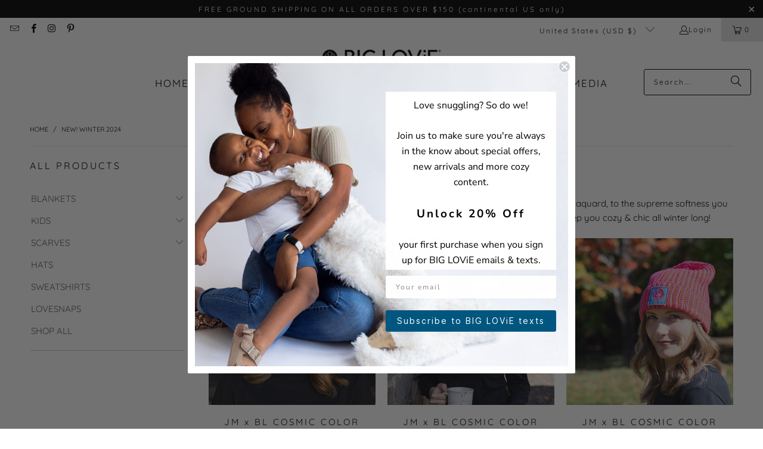

--- FILE ---
content_type: text/html; charset=utf-8
request_url: https://biglovie.com/collections/new-autumn-2023
body_size: 22285
content:
<!DOCTYPE html>
<html class="no-js no-touch" lang="en">
  <head>
<!-- BEGIN MerchantWidget Code -->

<script id='merchantWidgetScript'

        src="https://www.gstatic.com/shopping/merchant/merchantwidget.js"

        defer>

</script>

<script type="text/javascript">

  merchantWidgetScript.addEventListener('load', function () {

    merchantwidget.start({

     position: 'RIGHT_BOTTOM'

   });

  });

</script>

<!-- END MerchantWidget Code -->
<!-- Google Tag Manager -->
<script>(function(w,d,s,l,i){w[l]=w[l]||[];w[l].push({'gtm.start':
new Date().getTime(),event:'gtm.js'});var f=d.getElementsByTagName(s)[0],
j=d.createElement(s),dl=l!='dataLayer'?'&l='+l:'';j.async=true;j.src=
'https://www.googletagmanager.com/gtm.js?id='+i+dl;f.parentNode.insertBefore(j,f);
})(window,document,'script','dataLayer','GTM-TKSR596');</script>
<!-- End Google Tag Manager -->
  







    <meta charset="utf-8">
    <meta http-equiv="cleartype" content="on">
    <meta name="robots" content="index,follow">

    <!-- Mobile Specific Metas -->
    <meta name="HandheldFriendly" content="True">
    <meta name="MobileOptimized" content="320">
    <meta name="viewport" content="width=device-width,initial-scale=1">
    <meta name="theme-color" content="#ffffff">

    
    <title>
      NEW! WINTER 2024 - BIG LOViE
    </title>

    
      <meta name="description" content="NEW! From vibrant color contrast thick ribbed cotton &amp;amp; cashmere to BIG LOViE black &amp;amp; white jaquard, to the supreme softness you know and love from our Dream Collection blankets – our new hats and scarf will keep you cozy &amp;amp; chic all winter long!"/>
    

    <link rel="preconnect" href="https://fonts.shopifycdn.com" />
    <link rel="preconnect" href="https://cdn.shopify.com" />
    <link rel="preconnect" href="https://cdn.shopifycloud.com" />

    <link rel="dns-prefetch" href="https://v.shopify.com" />
    <link rel="dns-prefetch" href="https://www.youtube.com" />
    <link rel="dns-prefetch" href="https://vimeo.com" />

    <link href="//biglovie.com/cdn/shop/t/135/assets/jquery.min.js?v=147293088974801289311767122799" as="script" rel="preload">

    <!-- Stylesheet for Fancybox library -->
    <link rel="stylesheet" href="//biglovie.com/cdn/shop/t/135/assets/fancybox.css?v=19278034316635137701767122799" type="text/css" media="all" defer>

    <!-- Stylesheets for Turbo -->
    <link href="//biglovie.com/cdn/shop/t/135/assets/styles.css?v=39340787294147372541767124389" rel="stylesheet" type="text/css" media="all" />

    <!-- Icons -->
    
      <link rel="shortcut icon" type="image/x-icon" href="//biglovie.com/cdn/shop/files/biglovie_icon__SM_5bce378e-a932-4327-b291-87e0604c717c_180x180.png?v=1731017953">
      <link rel="apple-touch-icon" href="//biglovie.com/cdn/shop/files/biglovie_icon__SM_5bce378e-a932-4327-b291-87e0604c717c_180x180.png?v=1731017953"/>
      <link rel="apple-touch-icon" sizes="57x57" href="//biglovie.com/cdn/shop/files/biglovie_icon__SM_5bce378e-a932-4327-b291-87e0604c717c_57x57.png?v=1731017953"/>
      <link rel="apple-touch-icon" sizes="60x60" href="//biglovie.com/cdn/shop/files/biglovie_icon__SM_5bce378e-a932-4327-b291-87e0604c717c_60x60.png?v=1731017953"/>
      <link rel="apple-touch-icon" sizes="72x72" href="//biglovie.com/cdn/shop/files/biglovie_icon__SM_5bce378e-a932-4327-b291-87e0604c717c_72x72.png?v=1731017953"/>
      <link rel="apple-touch-icon" sizes="76x76" href="//biglovie.com/cdn/shop/files/biglovie_icon__SM_5bce378e-a932-4327-b291-87e0604c717c_76x76.png?v=1731017953"/>
      <link rel="apple-touch-icon" sizes="114x114" href="//biglovie.com/cdn/shop/files/biglovie_icon__SM_5bce378e-a932-4327-b291-87e0604c717c_114x114.png?v=1731017953"/>
      <link rel="apple-touch-icon" sizes="180x180" href="//biglovie.com/cdn/shop/files/biglovie_icon__SM_5bce378e-a932-4327-b291-87e0604c717c_180x180.png?v=1731017953"/>
      <link rel="apple-touch-icon" sizes="228x228" href="//biglovie.com/cdn/shop/files/biglovie_icon__SM_5bce378e-a932-4327-b291-87e0604c717c_228x228.png?v=1731017953"/>
    
    <link rel="canonical" href="https://biglovie.com/collections/new-autumn-2023"/>

    

    

    
      <script src="//biglovie.com/cdn/shop/t/135/assets/currencies.js?v=1648699478663843391767122799" defer></script>
    

    
    <script>
      window.PXUTheme = window.PXUTheme || {};
      window.PXUTheme.version = '9.5.0';
      window.PXUTheme.name = 'Turbo';
    </script>
    


    
<template id="price-ui"><span class="price " data-price></span><span class="compare-at-price" data-compare-at-price></span><span class="unit-pricing" data-unit-pricing></span></template>
    <template id="price-ui-badge"><div class="price-ui-badge__sticker price-ui-badge__sticker--">
    <span class="price-ui-badge__sticker-text" data-badge></span>
  </div></template>
    
    <template id="price-ui__price"><span class="money" data-price></span></template>
    <template id="price-ui__price-range"><span class="price-min" data-price-min><span class="money" data-price></span></span> - <span class="price-max" data-price-max><span class="money" data-price></span></span></template>
    <template id="price-ui__unit-pricing"><span class="unit-quantity" data-unit-quantity></span> | <span class="unit-price" data-unit-price><span class="money" data-price></span></span> / <span class="unit-measurement" data-unit-measurement></span></template>
    <template id="price-ui-badge__percent-savings-range">Save up to <span data-price-percent></span>%</template>
    <template id="price-ui-badge__percent-savings">Save <span data-price-percent></span>%</template>
    <template id="price-ui-badge__price-savings-range">Save up to <span class="money" data-price></span></template>
    <template id="price-ui-badge__price-savings">Save <span class="money" data-price></span></template>
    <template id="price-ui-badge__on-sale">Sale</template>
    <template id="price-ui-badge__sold-out">Sold out</template>
    <template id="price-ui-badge__in-stock">In stock</template>
    


    <script>
      
window.PXUTheme = window.PXUTheme || {};


window.PXUTheme.theme_settings = {};
window.PXUTheme.currency = {};
window.PXUTheme.routes = window.PXUTheme.routes || {};


window.PXUTheme.theme_settings.display_tos_checkbox = false;
window.PXUTheme.theme_settings.go_to_checkout = true;
window.PXUTheme.theme_settings.cart_action = "ajax";
window.PXUTheme.theme_settings.cart_shipping_calculator = false;


window.PXUTheme.theme_settings.collection_swatches = false;
window.PXUTheme.theme_settings.collection_secondary_image = false;


window.PXUTheme.currency.show_multiple_currencies = false;
window.PXUTheme.currency.shop_currency = "USD";
window.PXUTheme.currency.default_currency = "USD";
window.PXUTheme.currency.display_format = "money_format";
window.PXUTheme.currency.money_format = "${{amount}}";
window.PXUTheme.currency.money_format_no_currency = "${{amount}}";
window.PXUTheme.currency.money_format_currency = "${{amount}} USD";
window.PXUTheme.currency.native_multi_currency = true;
window.PXUTheme.currency.iso_code = "USD";
window.PXUTheme.currency.symbol = "$";


window.PXUTheme.theme_settings.display_inventory_left = false;
window.PXUTheme.theme_settings.inventory_threshold = 10;
window.PXUTheme.theme_settings.limit_quantity = false;


window.PXUTheme.theme_settings.menu_position = null;


window.PXUTheme.theme_settings.newsletter_popup = false;
window.PXUTheme.theme_settings.newsletter_popup_days = "14";
window.PXUTheme.theme_settings.newsletter_popup_mobile = false;
window.PXUTheme.theme_settings.newsletter_popup_seconds = 0;


window.PXUTheme.theme_settings.pagination_type = "infinite_scroll";


window.PXUTheme.theme_settings.enable_shopify_collection_badges = false;
window.PXUTheme.theme_settings.quick_shop_thumbnail_position = null;
window.PXUTheme.theme_settings.product_form_style = "radio";
window.PXUTheme.theme_settings.sale_banner_enabled = true;
window.PXUTheme.theme_settings.display_savings = true;
window.PXUTheme.theme_settings.display_sold_out_price = true;
window.PXUTheme.theme_settings.free_text = "Free";
window.PXUTheme.theme_settings.video_looping = null;
window.PXUTheme.theme_settings.quick_shop_style = "popup";
window.PXUTheme.theme_settings.hover_enabled = false;


window.PXUTheme.routes.cart_url = "/cart";
window.PXUTheme.routes.cart_update_url = "/cart/update";
window.PXUTheme.routes.root_url = "/";
window.PXUTheme.routes.search_url = "/search";
window.PXUTheme.routes.all_products_collection_url = "/collections/all";
window.PXUTheme.routes.product_recommendations_url = "/recommendations/products";
window.PXUTheme.routes.predictive_search_url = "/search/suggest";


window.PXUTheme.theme_settings.image_loading_style = "appear";


window.PXUTheme.theme_settings.enable_autocomplete = true;


window.PXUTheme.theme_settings.page_dots_enabled = false;
window.PXUTheme.theme_settings.slideshow_arrow_size = "light";


window.PXUTheme.theme_settings.quick_shop_enabled = true;


window.PXUTheme.theme_settings.enable_back_to_top_button = false;


window.PXUTheme.translation = {};


window.PXUTheme.translation.agree_to_terms_warning = "You must agree with the terms and conditions to checkout.";
window.PXUTheme.translation.one_item_left = "item left";
window.PXUTheme.translation.items_left_text = "items left";
window.PXUTheme.translation.cart_savings_text = "Total Savings";
window.PXUTheme.translation.cart_discount_text = "Discount";
window.PXUTheme.translation.cart_subtotal_text = "Subtotal";
window.PXUTheme.translation.cart_remove_text = "Remove";
window.PXUTheme.translation.cart_free_text = "Free";


window.PXUTheme.translation.newsletter_success_text = "Thank you for joining our mailing list!";


window.PXUTheme.translation.notify_email = "Enter your email address...";
window.PXUTheme.translation.notify_email_value = "Translation missing: en.contact.fields.email";
window.PXUTheme.translation.notify_email_send = "Send";
window.PXUTheme.translation.notify_message_first = "Please notify me when ";
window.PXUTheme.translation.notify_message_last = " becomes available - ";
window.PXUTheme.translation.notify_success_text = "Thanks! We will notify you when this product becomes available!";


window.PXUTheme.translation.add_to_cart = "Add to Cart";
window.PXUTheme.translation.coming_soon_text = "Coming Soon";
window.PXUTheme.translation.sold_out_text = "Sold Out";
window.PXUTheme.translation.sale_text = "Sale";
window.PXUTheme.translation.savings_text = "You Save";
window.PXUTheme.translation.percent_off_text = "% off";
window.PXUTheme.translation.from_text = "from";
window.PXUTheme.translation.new_text = "New";
window.PXUTheme.translation.pre_order_text = "Pre-Order";
window.PXUTheme.translation.unavailable_text = "Unavailable";


window.PXUTheme.translation.all_results = "View all results";
window.PXUTheme.translation.no_results = "Sorry, no results!";


window.PXUTheme.media_queries = {};
window.PXUTheme.media_queries.small = window.matchMedia( "(max-width: 480px)" );
window.PXUTheme.media_queries.medium = window.matchMedia( "(max-width: 798px)" );
window.PXUTheme.media_queries.large = window.matchMedia( "(min-width: 799px)" );
window.PXUTheme.media_queries.larger = window.matchMedia( "(min-width: 960px)" );
window.PXUTheme.media_queries.xlarge = window.matchMedia( "(min-width: 1200px)" );
window.PXUTheme.media_queries.ie10 = window.matchMedia( "all and (-ms-high-contrast: none), (-ms-high-contrast: active)" );
window.PXUTheme.media_queries.tablet = window.matchMedia( "only screen and (min-width: 799px) and (max-width: 1024px)" );
window.PXUTheme.media_queries.mobile_and_tablet = window.matchMedia( "(max-width: 1024px)" );

    </script>

    

    

    <script>
      
    </script>

    <script>window.performance && window.performance.mark && window.performance.mark('shopify.content_for_header.start');</script><meta name="google-site-verification" content="YBNSKoj45GrSVDyUW58tg_gs1KaGgZoO9_sosqLzIM4">
<meta name="google-site-verification" content="EwQ6yB3zp3KrUoQoYvVeZ9XKNl7MsEABE6WJ4e63kBg">
<meta id="shopify-digital-wallet" name="shopify-digital-wallet" content="/15214477366/digital_wallets/dialog">
<meta name="shopify-checkout-api-token" content="50b49202bda18716774d506b97670117">
<meta id="in-context-paypal-metadata" data-shop-id="15214477366" data-venmo-supported="false" data-environment="production" data-locale="en_US" data-paypal-v4="true" data-currency="USD">
<link rel="alternate" type="application/atom+xml" title="Feed" href="/collections/new-autumn-2023.atom" />
<link rel="alternate" type="application/json+oembed" href="https://biglovie.com/collections/new-autumn-2023.oembed">
<script async="async" src="/checkouts/internal/preloads.js?locale=en-US"></script>
<link rel="preconnect" href="https://shop.app" crossorigin="anonymous">
<script async="async" src="https://shop.app/checkouts/internal/preloads.js?locale=en-US&shop_id=15214477366" crossorigin="anonymous"></script>
<script id="apple-pay-shop-capabilities" type="application/json">{"shopId":15214477366,"countryCode":"US","currencyCode":"USD","merchantCapabilities":["supports3DS"],"merchantId":"gid:\/\/shopify\/Shop\/15214477366","merchantName":"BIG LOViE","requiredBillingContactFields":["postalAddress","email"],"requiredShippingContactFields":["postalAddress","email"],"shippingType":"shipping","supportedNetworks":["visa","masterCard","amex","discover","elo","jcb"],"total":{"type":"pending","label":"BIG LOViE","amount":"1.00"},"shopifyPaymentsEnabled":true,"supportsSubscriptions":true}</script>
<script id="shopify-features" type="application/json">{"accessToken":"50b49202bda18716774d506b97670117","betas":["rich-media-storefront-analytics"],"domain":"biglovie.com","predictiveSearch":true,"shopId":15214477366,"locale":"en"}</script>
<script>var Shopify = Shopify || {};
Shopify.shop = "biglovie.myshopify.com";
Shopify.locale = "en";
Shopify.currency = {"active":"USD","rate":"1.0"};
Shopify.country = "US";
Shopify.theme = {"name":"BIG LOViE Jan 2026","id":139130437745,"schema_name":"Turbo","schema_version":"9.5.0","theme_store_id":null,"role":"main"};
Shopify.theme.handle = "null";
Shopify.theme.style = {"id":null,"handle":null};
Shopify.cdnHost = "biglovie.com/cdn";
Shopify.routes = Shopify.routes || {};
Shopify.routes.root = "/";</script>
<script type="module">!function(o){(o.Shopify=o.Shopify||{}).modules=!0}(window);</script>
<script>!function(o){function n(){var o=[];function n(){o.push(Array.prototype.slice.apply(arguments))}return n.q=o,n}var t=o.Shopify=o.Shopify||{};t.loadFeatures=n(),t.autoloadFeatures=n()}(window);</script>
<script>
  window.ShopifyPay = window.ShopifyPay || {};
  window.ShopifyPay.apiHost = "shop.app\/pay";
  window.ShopifyPay.redirectState = null;
</script>
<script id="shop-js-analytics" type="application/json">{"pageType":"collection"}</script>
<script defer="defer" async type="module" src="//biglovie.com/cdn/shopifycloud/shop-js/modules/v2/client.init-shop-cart-sync_C5BV16lS.en.esm.js"></script>
<script defer="defer" async type="module" src="//biglovie.com/cdn/shopifycloud/shop-js/modules/v2/chunk.common_CygWptCX.esm.js"></script>
<script type="module">
  await import("//biglovie.com/cdn/shopifycloud/shop-js/modules/v2/client.init-shop-cart-sync_C5BV16lS.en.esm.js");
await import("//biglovie.com/cdn/shopifycloud/shop-js/modules/v2/chunk.common_CygWptCX.esm.js");

  window.Shopify.SignInWithShop?.initShopCartSync?.({"fedCMEnabled":true,"windoidEnabled":true});

</script>
<script>
  window.Shopify = window.Shopify || {};
  if (!window.Shopify.featureAssets) window.Shopify.featureAssets = {};
  window.Shopify.featureAssets['shop-js'] = {"shop-cart-sync":["modules/v2/client.shop-cart-sync_ZFArdW7E.en.esm.js","modules/v2/chunk.common_CygWptCX.esm.js"],"init-fed-cm":["modules/v2/client.init-fed-cm_CmiC4vf6.en.esm.js","modules/v2/chunk.common_CygWptCX.esm.js"],"shop-button":["modules/v2/client.shop-button_tlx5R9nI.en.esm.js","modules/v2/chunk.common_CygWptCX.esm.js"],"shop-cash-offers":["modules/v2/client.shop-cash-offers_DOA2yAJr.en.esm.js","modules/v2/chunk.common_CygWptCX.esm.js","modules/v2/chunk.modal_D71HUcav.esm.js"],"init-windoid":["modules/v2/client.init-windoid_sURxWdc1.en.esm.js","modules/v2/chunk.common_CygWptCX.esm.js"],"shop-toast-manager":["modules/v2/client.shop-toast-manager_ClPi3nE9.en.esm.js","modules/v2/chunk.common_CygWptCX.esm.js"],"init-shop-email-lookup-coordinator":["modules/v2/client.init-shop-email-lookup-coordinator_B8hsDcYM.en.esm.js","modules/v2/chunk.common_CygWptCX.esm.js"],"init-shop-cart-sync":["modules/v2/client.init-shop-cart-sync_C5BV16lS.en.esm.js","modules/v2/chunk.common_CygWptCX.esm.js"],"avatar":["modules/v2/client.avatar_BTnouDA3.en.esm.js"],"pay-button":["modules/v2/client.pay-button_FdsNuTd3.en.esm.js","modules/v2/chunk.common_CygWptCX.esm.js"],"init-customer-accounts":["modules/v2/client.init-customer-accounts_DxDtT_ad.en.esm.js","modules/v2/client.shop-login-button_C5VAVYt1.en.esm.js","modules/v2/chunk.common_CygWptCX.esm.js","modules/v2/chunk.modal_D71HUcav.esm.js"],"init-shop-for-new-customer-accounts":["modules/v2/client.init-shop-for-new-customer-accounts_ChsxoAhi.en.esm.js","modules/v2/client.shop-login-button_C5VAVYt1.en.esm.js","modules/v2/chunk.common_CygWptCX.esm.js","modules/v2/chunk.modal_D71HUcav.esm.js"],"shop-login-button":["modules/v2/client.shop-login-button_C5VAVYt1.en.esm.js","modules/v2/chunk.common_CygWptCX.esm.js","modules/v2/chunk.modal_D71HUcav.esm.js"],"init-customer-accounts-sign-up":["modules/v2/client.init-customer-accounts-sign-up_CPSyQ0Tj.en.esm.js","modules/v2/client.shop-login-button_C5VAVYt1.en.esm.js","modules/v2/chunk.common_CygWptCX.esm.js","modules/v2/chunk.modal_D71HUcav.esm.js"],"shop-follow-button":["modules/v2/client.shop-follow-button_Cva4Ekp9.en.esm.js","modules/v2/chunk.common_CygWptCX.esm.js","modules/v2/chunk.modal_D71HUcav.esm.js"],"checkout-modal":["modules/v2/client.checkout-modal_BPM8l0SH.en.esm.js","modules/v2/chunk.common_CygWptCX.esm.js","modules/v2/chunk.modal_D71HUcav.esm.js"],"lead-capture":["modules/v2/client.lead-capture_Bi8yE_yS.en.esm.js","modules/v2/chunk.common_CygWptCX.esm.js","modules/v2/chunk.modal_D71HUcav.esm.js"],"shop-login":["modules/v2/client.shop-login_D6lNrXab.en.esm.js","modules/v2/chunk.common_CygWptCX.esm.js","modules/v2/chunk.modal_D71HUcav.esm.js"],"payment-terms":["modules/v2/client.payment-terms_CZxnsJam.en.esm.js","modules/v2/chunk.common_CygWptCX.esm.js","modules/v2/chunk.modal_D71HUcav.esm.js"]};
</script>
<script>(function() {
  var isLoaded = false;
  function asyncLoad() {
    if (isLoaded) return;
    isLoaded = true;
    var urls = ["https:\/\/cdn1.stamped.io\/files\/widget.min.js?shop=biglovie.myshopify.com","https:\/\/donatesource.prezenapps.com\/public\/js\/load-app-v2.js?shop=biglovie.myshopify.com","https:\/\/static.shareasale.com\/json\/shopify\/shareasale-tracking.js?sasmid=147379\u0026ssmtid=19038\u0026shop=biglovie.myshopify.com","https:\/\/shopify-widget.route.com\/shopify.widget.js?shop=biglovie.myshopify.com","https:\/\/storage.nfcube.com\/instafeed-cd36e018635226405c495e71fe6cfcac.js?shop=biglovie.myshopify.com"];
    for (var i = 0; i < urls.length; i++) {
      var s = document.createElement('script');
      s.type = 'text/javascript';
      s.async = true;
      s.src = urls[i];
      var x = document.getElementsByTagName('script')[0];
      x.parentNode.insertBefore(s, x);
    }
  };
  if(window.attachEvent) {
    window.attachEvent('onload', asyncLoad);
  } else {
    window.addEventListener('load', asyncLoad, false);
  }
})();</script>
<script id="__st">var __st={"a":15214477366,"offset":-28800,"reqid":"b12b2613-9662-4193-9028-e687ecea5827-1768732140","pageurl":"biglovie.com\/collections\/new-autumn-2023","u":"aa54487ec01c","p":"collection","rtyp":"collection","rid":274213306481};</script>
<script>window.ShopifyPaypalV4VisibilityTracking = true;</script>
<script id="captcha-bootstrap">!function(){'use strict';const t='contact',e='account',n='new_comment',o=[[t,t],['blogs',n],['comments',n],[t,'customer']],c=[[e,'customer_login'],[e,'guest_login'],[e,'recover_customer_password'],[e,'create_customer']],r=t=>t.map((([t,e])=>`form[action*='/${t}']:not([data-nocaptcha='true']) input[name='form_type'][value='${e}']`)).join(','),a=t=>()=>t?[...document.querySelectorAll(t)].map((t=>t.form)):[];function s(){const t=[...o],e=r(t);return a(e)}const i='password',u='form_key',d=['recaptcha-v3-token','g-recaptcha-response','h-captcha-response',i],f=()=>{try{return window.sessionStorage}catch{return}},m='__shopify_v',_=t=>t.elements[u];function p(t,e,n=!1){try{const o=window.sessionStorage,c=JSON.parse(o.getItem(e)),{data:r}=function(t){const{data:e,action:n}=t;return t[m]||n?{data:e,action:n}:{data:t,action:n}}(c);for(const[e,n]of Object.entries(r))t.elements[e]&&(t.elements[e].value=n);n&&o.removeItem(e)}catch(o){console.error('form repopulation failed',{error:o})}}const l='form_type',E='cptcha';function T(t){t.dataset[E]=!0}const w=window,h=w.document,L='Shopify',v='ce_forms',y='captcha';let A=!1;((t,e)=>{const n=(g='f06e6c50-85a8-45c8-87d0-21a2b65856fe',I='https://cdn.shopify.com/shopifycloud/storefront-forms-hcaptcha/ce_storefront_forms_captcha_hcaptcha.v1.5.2.iife.js',D={infoText:'Protected by hCaptcha',privacyText:'Privacy',termsText:'Terms'},(t,e,n)=>{const o=w[L][v],c=o.bindForm;if(c)return c(t,g,e,D).then(n);var r;o.q.push([[t,g,e,D],n]),r=I,A||(h.body.append(Object.assign(h.createElement('script'),{id:'captcha-provider',async:!0,src:r})),A=!0)});var g,I,D;w[L]=w[L]||{},w[L][v]=w[L][v]||{},w[L][v].q=[],w[L][y]=w[L][y]||{},w[L][y].protect=function(t,e){n(t,void 0,e),T(t)},Object.freeze(w[L][y]),function(t,e,n,w,h,L){const[v,y,A,g]=function(t,e,n){const i=e?o:[],u=t?c:[],d=[...i,...u],f=r(d),m=r(i),_=r(d.filter((([t,e])=>n.includes(e))));return[a(f),a(m),a(_),s()]}(w,h,L),I=t=>{const e=t.target;return e instanceof HTMLFormElement?e:e&&e.form},D=t=>v().includes(t);t.addEventListener('submit',(t=>{const e=I(t);if(!e)return;const n=D(e)&&!e.dataset.hcaptchaBound&&!e.dataset.recaptchaBound,o=_(e),c=g().includes(e)&&(!o||!o.value);(n||c)&&t.preventDefault(),c&&!n&&(function(t){try{if(!f())return;!function(t){const e=f();if(!e)return;const n=_(t);if(!n)return;const o=n.value;o&&e.removeItem(o)}(t);const e=Array.from(Array(32),(()=>Math.random().toString(36)[2])).join('');!function(t,e){_(t)||t.append(Object.assign(document.createElement('input'),{type:'hidden',name:u})),t.elements[u].value=e}(t,e),function(t,e){const n=f();if(!n)return;const o=[...t.querySelectorAll(`input[type='${i}']`)].map((({name:t})=>t)),c=[...d,...o],r={};for(const[a,s]of new FormData(t).entries())c.includes(a)||(r[a]=s);n.setItem(e,JSON.stringify({[m]:1,action:t.action,data:r}))}(t,e)}catch(e){console.error('failed to persist form',e)}}(e),e.submit())}));const S=(t,e)=>{t&&!t.dataset[E]&&(n(t,e.some((e=>e===t))),T(t))};for(const o of['focusin','change'])t.addEventListener(o,(t=>{const e=I(t);D(e)&&S(e,y())}));const B=e.get('form_key'),M=e.get(l),P=B&&M;t.addEventListener('DOMContentLoaded',(()=>{const t=y();if(P)for(const e of t)e.elements[l].value===M&&p(e,B);[...new Set([...A(),...v().filter((t=>'true'===t.dataset.shopifyCaptcha))])].forEach((e=>S(e,t)))}))}(h,new URLSearchParams(w.location.search),n,t,e,['guest_login'])})(!0,!0)}();</script>
<script integrity="sha256-4kQ18oKyAcykRKYeNunJcIwy7WH5gtpwJnB7kiuLZ1E=" data-source-attribution="shopify.loadfeatures" defer="defer" src="//biglovie.com/cdn/shopifycloud/storefront/assets/storefront/load_feature-a0a9edcb.js" crossorigin="anonymous"></script>
<script crossorigin="anonymous" defer="defer" src="//biglovie.com/cdn/shopifycloud/storefront/assets/shopify_pay/storefront-65b4c6d7.js?v=20250812"></script>
<script data-source-attribution="shopify.dynamic_checkout.dynamic.init">var Shopify=Shopify||{};Shopify.PaymentButton=Shopify.PaymentButton||{isStorefrontPortableWallets:!0,init:function(){window.Shopify.PaymentButton.init=function(){};var t=document.createElement("script");t.src="https://biglovie.com/cdn/shopifycloud/portable-wallets/latest/portable-wallets.en.js",t.type="module",document.head.appendChild(t)}};
</script>
<script data-source-attribution="shopify.dynamic_checkout.buyer_consent">
  function portableWalletsHideBuyerConsent(e){var t=document.getElementById("shopify-buyer-consent"),n=document.getElementById("shopify-subscription-policy-button");t&&n&&(t.classList.add("hidden"),t.setAttribute("aria-hidden","true"),n.removeEventListener("click",e))}function portableWalletsShowBuyerConsent(e){var t=document.getElementById("shopify-buyer-consent"),n=document.getElementById("shopify-subscription-policy-button");t&&n&&(t.classList.remove("hidden"),t.removeAttribute("aria-hidden"),n.addEventListener("click",e))}window.Shopify?.PaymentButton&&(window.Shopify.PaymentButton.hideBuyerConsent=portableWalletsHideBuyerConsent,window.Shopify.PaymentButton.showBuyerConsent=portableWalletsShowBuyerConsent);
</script>
<script data-source-attribution="shopify.dynamic_checkout.cart.bootstrap">document.addEventListener("DOMContentLoaded",(function(){function t(){return document.querySelector("shopify-accelerated-checkout-cart, shopify-accelerated-checkout")}if(t())Shopify.PaymentButton.init();else{new MutationObserver((function(e,n){t()&&(Shopify.PaymentButton.init(),n.disconnect())})).observe(document.body,{childList:!0,subtree:!0})}}));
</script>
<link id="shopify-accelerated-checkout-styles" rel="stylesheet" media="screen" href="https://biglovie.com/cdn/shopifycloud/portable-wallets/latest/accelerated-checkout-backwards-compat.css" crossorigin="anonymous">
<style id="shopify-accelerated-checkout-cart">
        #shopify-buyer-consent {
  margin-top: 1em;
  display: inline-block;
  width: 100%;
}

#shopify-buyer-consent.hidden {
  display: none;
}

#shopify-subscription-policy-button {
  background: none;
  border: none;
  padding: 0;
  text-decoration: underline;
  font-size: inherit;
  cursor: pointer;
}

#shopify-subscription-policy-button::before {
  box-shadow: none;
}

      </style>

<script>window.performance && window.performance.mark && window.performance.mark('shopify.content_for_header.end');</script>

    

<meta name="author" content="BIG LOViE">
<meta property="og:url" content="https://biglovie.com/collections/new-autumn-2023">
<meta property="og:site_name" content="BIG LOViE">




  <meta property="og:type" content="product.group">
  <meta property="og:title" content="NEW! WINTER 2024">
  
    <meta property="og:image" content="https://biglovie.com/cdn/shop/collections/BIGLOViE_Black_Jaquard_Hat_side_M7453_600x.jpg?v=1698782554">
    <meta property="og:image:secure_url" content="https://biglovie.com/cdn/shop/collections/BIGLOViE_Black_Jaquard_Hat_side_M7453_600x.jpg?v=1698782554">
    <meta property="og:image:width" content="1000">
    <meta property="og:image:height" content="1000">
    <meta property="og:image:alt" content="NEW! WINTER 2024">
  
  
    
    <meta property="og:image" content="https://biglovie.com/cdn/shop/files/BIGLOViE_JM_CCC_Hat_TangerineFuchsia_front_M7321_600x.jpg?v=1697748066">
    <meta property="og:image:secure_url" content="https://biglovie.com/cdn/shop/files/BIGLOViE_JM_CCC_Hat_TangerineFuchsia_front_M7321_600x.jpg?v=1697748066">
  



  <meta property="og:description" content="NEW! From vibrant color contrast thick ribbed cotton &amp;amp; cashmere to BIG LOViE black &amp;amp; white jaquard, to the supreme softness you know and love from our Dream Collection blankets – our new hats and scarf will keep you cozy &amp;amp; chic all winter long!">




<meta name="twitter:card" content="summary">



    
    
  <!-- BEGIN app block: shopify://apps/klaviyo-email-marketing-sms/blocks/klaviyo-onsite-embed/2632fe16-c075-4321-a88b-50b567f42507 -->












  <script async src="https://static.klaviyo.com/onsite/js/PgNWHJ/klaviyo.js?company_id=PgNWHJ"></script>
  <script>!function(){if(!window.klaviyo){window._klOnsite=window._klOnsite||[];try{window.klaviyo=new Proxy({},{get:function(n,i){return"push"===i?function(){var n;(n=window._klOnsite).push.apply(n,arguments)}:function(){for(var n=arguments.length,o=new Array(n),w=0;w<n;w++)o[w]=arguments[w];var t="function"==typeof o[o.length-1]?o.pop():void 0,e=new Promise((function(n){window._klOnsite.push([i].concat(o,[function(i){t&&t(i),n(i)}]))}));return e}}})}catch(n){window.klaviyo=window.klaviyo||[],window.klaviyo.push=function(){var n;(n=window._klOnsite).push.apply(n,arguments)}}}}();</script>

  




  <script>
    window.klaviyoReviewsProductDesignMode = false
  </script>







<!-- END app block --><link href="https://monorail-edge.shopifysvc.com" rel="dns-prefetch">
<script>(function(){if ("sendBeacon" in navigator && "performance" in window) {try {var session_token_from_headers = performance.getEntriesByType('navigation')[0].serverTiming.find(x => x.name == '_s').description;} catch {var session_token_from_headers = undefined;}var session_cookie_matches = document.cookie.match(/_shopify_s=([^;]*)/);var session_token_from_cookie = session_cookie_matches && session_cookie_matches.length === 2 ? session_cookie_matches[1] : "";var session_token = session_token_from_headers || session_token_from_cookie || "";function handle_abandonment_event(e) {var entries = performance.getEntries().filter(function(entry) {return /monorail-edge.shopifysvc.com/.test(entry.name);});if (!window.abandonment_tracked && entries.length === 0) {window.abandonment_tracked = true;var currentMs = Date.now();var navigation_start = performance.timing.navigationStart;var payload = {shop_id: 15214477366,url: window.location.href,navigation_start,duration: currentMs - navigation_start,session_token,page_type: "collection"};window.navigator.sendBeacon("https://monorail-edge.shopifysvc.com/v1/produce", JSON.stringify({schema_id: "online_store_buyer_site_abandonment/1.1",payload: payload,metadata: {event_created_at_ms: currentMs,event_sent_at_ms: currentMs}}));}}window.addEventListener('pagehide', handle_abandonment_event);}}());</script>
<script id="web-pixels-manager-setup">(function e(e,d,r,n,o){if(void 0===o&&(o={}),!Boolean(null===(a=null===(i=window.Shopify)||void 0===i?void 0:i.analytics)||void 0===a?void 0:a.replayQueue)){var i,a;window.Shopify=window.Shopify||{};var t=window.Shopify;t.analytics=t.analytics||{};var s=t.analytics;s.replayQueue=[],s.publish=function(e,d,r){return s.replayQueue.push([e,d,r]),!0};try{self.performance.mark("wpm:start")}catch(e){}var l=function(){var e={modern:/Edge?\/(1{2}[4-9]|1[2-9]\d|[2-9]\d{2}|\d{4,})\.\d+(\.\d+|)|Firefox\/(1{2}[4-9]|1[2-9]\d|[2-9]\d{2}|\d{4,})\.\d+(\.\d+|)|Chrom(ium|e)\/(9{2}|\d{3,})\.\d+(\.\d+|)|(Maci|X1{2}).+ Version\/(15\.\d+|(1[6-9]|[2-9]\d|\d{3,})\.\d+)([,.]\d+|)( \(\w+\)|)( Mobile\/\w+|) Safari\/|Chrome.+OPR\/(9{2}|\d{3,})\.\d+\.\d+|(CPU[ +]OS|iPhone[ +]OS|CPU[ +]iPhone|CPU IPhone OS|CPU iPad OS)[ +]+(15[._]\d+|(1[6-9]|[2-9]\d|\d{3,})[._]\d+)([._]\d+|)|Android:?[ /-](13[3-9]|1[4-9]\d|[2-9]\d{2}|\d{4,})(\.\d+|)(\.\d+|)|Android.+Firefox\/(13[5-9]|1[4-9]\d|[2-9]\d{2}|\d{4,})\.\d+(\.\d+|)|Android.+Chrom(ium|e)\/(13[3-9]|1[4-9]\d|[2-9]\d{2}|\d{4,})\.\d+(\.\d+|)|SamsungBrowser\/([2-9]\d|\d{3,})\.\d+/,legacy:/Edge?\/(1[6-9]|[2-9]\d|\d{3,})\.\d+(\.\d+|)|Firefox\/(5[4-9]|[6-9]\d|\d{3,})\.\d+(\.\d+|)|Chrom(ium|e)\/(5[1-9]|[6-9]\d|\d{3,})\.\d+(\.\d+|)([\d.]+$|.*Safari\/(?![\d.]+ Edge\/[\d.]+$))|(Maci|X1{2}).+ Version\/(10\.\d+|(1[1-9]|[2-9]\d|\d{3,})\.\d+)([,.]\d+|)( \(\w+\)|)( Mobile\/\w+|) Safari\/|Chrome.+OPR\/(3[89]|[4-9]\d|\d{3,})\.\d+\.\d+|(CPU[ +]OS|iPhone[ +]OS|CPU[ +]iPhone|CPU IPhone OS|CPU iPad OS)[ +]+(10[._]\d+|(1[1-9]|[2-9]\d|\d{3,})[._]\d+)([._]\d+|)|Android:?[ /-](13[3-9]|1[4-9]\d|[2-9]\d{2}|\d{4,})(\.\d+|)(\.\d+|)|Mobile Safari.+OPR\/([89]\d|\d{3,})\.\d+\.\d+|Android.+Firefox\/(13[5-9]|1[4-9]\d|[2-9]\d{2}|\d{4,})\.\d+(\.\d+|)|Android.+Chrom(ium|e)\/(13[3-9]|1[4-9]\d|[2-9]\d{2}|\d{4,})\.\d+(\.\d+|)|Android.+(UC? ?Browser|UCWEB|U3)[ /]?(15\.([5-9]|\d{2,})|(1[6-9]|[2-9]\d|\d{3,})\.\d+)\.\d+|SamsungBrowser\/(5\.\d+|([6-9]|\d{2,})\.\d+)|Android.+MQ{2}Browser\/(14(\.(9|\d{2,})|)|(1[5-9]|[2-9]\d|\d{3,})(\.\d+|))(\.\d+|)|K[Aa][Ii]OS\/(3\.\d+|([4-9]|\d{2,})\.\d+)(\.\d+|)/},d=e.modern,r=e.legacy,n=navigator.userAgent;return n.match(d)?"modern":n.match(r)?"legacy":"unknown"}(),u="modern"===l?"modern":"legacy",c=(null!=n?n:{modern:"",legacy:""})[u],f=function(e){return[e.baseUrl,"/wpm","/b",e.hashVersion,"modern"===e.buildTarget?"m":"l",".js"].join("")}({baseUrl:d,hashVersion:r,buildTarget:u}),m=function(e){var d=e.version,r=e.bundleTarget,n=e.surface,o=e.pageUrl,i=e.monorailEndpoint;return{emit:function(e){var a=e.status,t=e.errorMsg,s=(new Date).getTime(),l=JSON.stringify({metadata:{event_sent_at_ms:s},events:[{schema_id:"web_pixels_manager_load/3.1",payload:{version:d,bundle_target:r,page_url:o,status:a,surface:n,error_msg:t},metadata:{event_created_at_ms:s}}]});if(!i)return console&&console.warn&&console.warn("[Web Pixels Manager] No Monorail endpoint provided, skipping logging."),!1;try{return self.navigator.sendBeacon.bind(self.navigator)(i,l)}catch(e){}var u=new XMLHttpRequest;try{return u.open("POST",i,!0),u.setRequestHeader("Content-Type","text/plain"),u.send(l),!0}catch(e){return console&&console.warn&&console.warn("[Web Pixels Manager] Got an unhandled error while logging to Monorail."),!1}}}}({version:r,bundleTarget:l,surface:e.surface,pageUrl:self.location.href,monorailEndpoint:e.monorailEndpoint});try{o.browserTarget=l,function(e){var d=e.src,r=e.async,n=void 0===r||r,o=e.onload,i=e.onerror,a=e.sri,t=e.scriptDataAttributes,s=void 0===t?{}:t,l=document.createElement("script"),u=document.querySelector("head"),c=document.querySelector("body");if(l.async=n,l.src=d,a&&(l.integrity=a,l.crossOrigin="anonymous"),s)for(var f in s)if(Object.prototype.hasOwnProperty.call(s,f))try{l.dataset[f]=s[f]}catch(e){}if(o&&l.addEventListener("load",o),i&&l.addEventListener("error",i),u)u.appendChild(l);else{if(!c)throw new Error("Did not find a head or body element to append the script");c.appendChild(l)}}({src:f,async:!0,onload:function(){if(!function(){var e,d;return Boolean(null===(d=null===(e=window.Shopify)||void 0===e?void 0:e.analytics)||void 0===d?void 0:d.initialized)}()){var d=window.webPixelsManager.init(e)||void 0;if(d){var r=window.Shopify.analytics;r.replayQueue.forEach((function(e){var r=e[0],n=e[1],o=e[2];d.publishCustomEvent(r,n,o)})),r.replayQueue=[],r.publish=d.publishCustomEvent,r.visitor=d.visitor,r.initialized=!0}}},onerror:function(){return m.emit({status:"failed",errorMsg:"".concat(f," has failed to load")})},sri:function(e){var d=/^sha384-[A-Za-z0-9+/=]+$/;return"string"==typeof e&&d.test(e)}(c)?c:"",scriptDataAttributes:o}),m.emit({status:"loading"})}catch(e){m.emit({status:"failed",errorMsg:(null==e?void 0:e.message)||"Unknown error"})}}})({shopId: 15214477366,storefrontBaseUrl: "https://biglovie.com",extensionsBaseUrl: "https://extensions.shopifycdn.com/cdn/shopifycloud/web-pixels-manager",monorailEndpoint: "https://monorail-edge.shopifysvc.com/unstable/produce_batch",surface: "storefront-renderer",enabledBetaFlags: ["2dca8a86"],webPixelsConfigList: [{"id":"1344897137","configuration":"{\"hashed_organization_id\":\"baad6590f703a078d26c302e785044af_v1\",\"app_key\":\"biglovie\",\"allow_collect_personal_data\":\"true\"}","eventPayloadVersion":"v1","runtimeContext":"STRICT","scriptVersion":"c3e64302e4c6a915b615bb03ddf3784a","type":"APP","apiClientId":111542,"privacyPurposes":["ANALYTICS","MARKETING","SALE_OF_DATA"],"dataSharingAdjustments":{"protectedCustomerApprovalScopes":["read_customer_address","read_customer_email","read_customer_name","read_customer_personal_data","read_customer_phone"]}},{"id":"1245118577","configuration":"{\"accountID\":\"PgNWHJ\",\"webPixelConfig\":\"eyJlbmFibGVBZGRlZFRvQ2FydEV2ZW50cyI6IHRydWV9\"}","eventPayloadVersion":"v1","runtimeContext":"STRICT","scriptVersion":"524f6c1ee37bacdca7657a665bdca589","type":"APP","apiClientId":123074,"privacyPurposes":["ANALYTICS","MARKETING"],"dataSharingAdjustments":{"protectedCustomerApprovalScopes":["read_customer_address","read_customer_email","read_customer_name","read_customer_personal_data","read_customer_phone"]}},{"id":"857800817","configuration":"{\"masterTagID\":\"19038\",\"merchantID\":\"147379\",\"appPath\":\"https:\/\/daedalus.shareasale.com\",\"storeID\":\"NaN\",\"xTypeMode\":\"NaN\",\"xTypeValue\":\"NaN\",\"channelDedup\":\"NaN\"}","eventPayloadVersion":"v1","runtimeContext":"STRICT","scriptVersion":"f300cca684872f2df140f714437af558","type":"APP","apiClientId":4929191,"privacyPurposes":["ANALYTICS","MARKETING"],"dataSharingAdjustments":{"protectedCustomerApprovalScopes":["read_customer_personal_data"]}},{"id":"389415025","configuration":"{\"config\":\"{\\\"google_tag_ids\\\":[\\\"G-YH9VKSJ4M8\\\",\\\"AW-538439571\\\",\\\"GT-WPQD9VP\\\"],\\\"target_country\\\":\\\"US\\\",\\\"gtag_events\\\":[{\\\"type\\\":\\\"begin_checkout\\\",\\\"action_label\\\":[\\\"G-YH9VKSJ4M8\\\",\\\"AW-538439571\\\/bSCMCI6e24gYEJPf34AC\\\"]},{\\\"type\\\":\\\"search\\\",\\\"action_label\\\":[\\\"G-YH9VKSJ4M8\\\",\\\"AW-538439571\\\/0EwRCImf24gYEJPf34AC\\\"]},{\\\"type\\\":\\\"view_item\\\",\\\"action_label\\\":[\\\"G-YH9VKSJ4M8\\\",\\\"AW-538439571\\\/s0CmCIie24gYEJPf34AC\\\",\\\"MC-0WJ54BMDX0\\\"]},{\\\"type\\\":\\\"purchase\\\",\\\"action_label\\\":[\\\"G-YH9VKSJ4M8\\\",\\\"AW-538439571\\\/3UaRCIWe24gYEJPf34AC\\\",\\\"MC-0WJ54BMDX0\\\"]},{\\\"type\\\":\\\"page_view\\\",\\\"action_label\\\":[\\\"G-YH9VKSJ4M8\\\",\\\"AW-538439571\\\/HPFVCPGb24gYEJPf34AC\\\",\\\"MC-0WJ54BMDX0\\\"]},{\\\"type\\\":\\\"add_payment_info\\\",\\\"action_label\\\":[\\\"G-YH9VKSJ4M8\\\",\\\"AW-538439571\\\/nBV9CIyf24gYEJPf34AC\\\"]},{\\\"type\\\":\\\"add_to_cart\\\",\\\"action_label\\\":[\\\"G-YH9VKSJ4M8\\\",\\\"AW-538439571\\\/qSipCIue24gYEJPf34AC\\\"]}],\\\"enable_monitoring_mode\\\":false}\"}","eventPayloadVersion":"v1","runtimeContext":"OPEN","scriptVersion":"b2a88bafab3e21179ed38636efcd8a93","type":"APP","apiClientId":1780363,"privacyPurposes":[],"dataSharingAdjustments":{"protectedCustomerApprovalScopes":["read_customer_address","read_customer_email","read_customer_name","read_customer_personal_data","read_customer_phone"]}},{"id":"184975473","configuration":"{\"pixel_id\":\"2395723723838486\",\"pixel_type\":\"facebook_pixel\",\"metaapp_system_user_token\":\"-\"}","eventPayloadVersion":"v1","runtimeContext":"OPEN","scriptVersion":"ca16bc87fe92b6042fbaa3acc2fbdaa6","type":"APP","apiClientId":2329312,"privacyPurposes":["ANALYTICS","MARKETING","SALE_OF_DATA"],"dataSharingAdjustments":{"protectedCustomerApprovalScopes":["read_customer_address","read_customer_email","read_customer_name","read_customer_personal_data","read_customer_phone"]}},{"id":"41353329","configuration":"{\"tagID\":\"2612465112329\"}","eventPayloadVersion":"v1","runtimeContext":"STRICT","scriptVersion":"18031546ee651571ed29edbe71a3550b","type":"APP","apiClientId":3009811,"privacyPurposes":["ANALYTICS","MARKETING","SALE_OF_DATA"],"dataSharingAdjustments":{"protectedCustomerApprovalScopes":["read_customer_address","read_customer_email","read_customer_name","read_customer_personal_data","read_customer_phone"]}},{"id":"shopify-app-pixel","configuration":"{}","eventPayloadVersion":"v1","runtimeContext":"STRICT","scriptVersion":"0450","apiClientId":"shopify-pixel","type":"APP","privacyPurposes":["ANALYTICS","MARKETING"]},{"id":"shopify-custom-pixel","eventPayloadVersion":"v1","runtimeContext":"LAX","scriptVersion":"0450","apiClientId":"shopify-pixel","type":"CUSTOM","privacyPurposes":["ANALYTICS","MARKETING"]}],isMerchantRequest: false,initData: {"shop":{"name":"BIG LOViE","paymentSettings":{"currencyCode":"USD"},"myshopifyDomain":"biglovie.myshopify.com","countryCode":"US","storefrontUrl":"https:\/\/biglovie.com"},"customer":null,"cart":null,"checkout":null,"productVariants":[],"purchasingCompany":null},},"https://biglovie.com/cdn","fcfee988w5aeb613cpc8e4bc33m6693e112",{"modern":"","legacy":""},{"shopId":"15214477366","storefrontBaseUrl":"https:\/\/biglovie.com","extensionBaseUrl":"https:\/\/extensions.shopifycdn.com\/cdn\/shopifycloud\/web-pixels-manager","surface":"storefront-renderer","enabledBetaFlags":"[\"2dca8a86\"]","isMerchantRequest":"false","hashVersion":"fcfee988w5aeb613cpc8e4bc33m6693e112","publish":"custom","events":"[[\"page_viewed\",{}],[\"collection_viewed\",{\"collection\":{\"id\":\"274213306481\",\"title\":\"NEW! WINTER 2024\",\"productVariants\":[{\"price\":{\"amount\":48.0,\"currencyCode\":\"USD\"},\"product\":{\"title\":\"JM x BL COSMIC COLOR CONTRAST HAT | TANGERINE\",\"vendor\":\"BIG LOViE\",\"id\":\"6905437880433\",\"untranslatedTitle\":\"JM x BL COSMIC COLOR CONTRAST HAT | TANGERINE\",\"url\":\"\/products\/jm-x-bl-cosmic-color-contrast-hat-tangerine\",\"type\":\"Hat\"},\"id\":\"40337015242865\",\"image\":{\"src\":\"\/\/biglovie.com\/cdn\/shop\/files\/BIGLOViE_JM_CCC_Hat_TangerineFuchsia_front_M7321.jpg?v=1697748066\"},\"sku\":\"HA-JM-CCC-TF\",\"title\":\"Default Title\",\"untranslatedTitle\":\"Default Title\"},{\"price\":{\"amount\":48.0,\"currencyCode\":\"USD\"},\"product\":{\"title\":\"JM x BL COSMIC COLOR CONTRAST HAT | SEA BLUE\",\"vendor\":\"BIG LOViE\",\"id\":\"6905750945905\",\"untranslatedTitle\":\"JM x BL COSMIC COLOR CONTRAST HAT | SEA BLUE\",\"url\":\"\/products\/jm-x-bl-cosmic-color-contrast-hat-sea-blue\",\"type\":\"Hat\"},\"id\":\"40337403969649\",\"image\":{\"src\":\"\/\/biglovie.com\/cdn\/shop\/files\/BIGLOViE_JM_CCC_Hat_BlueTanergine_Bestseller.jpg?v=1768499528\"},\"sku\":\"HA-JM-CCC-BT\",\"title\":\"Default Title\",\"untranslatedTitle\":\"Default Title\"},{\"price\":{\"amount\":48.0,\"currencyCode\":\"USD\"},\"product\":{\"title\":\"JM x BL COSMIC COLOR CONTRAST HAT | FUCHSIA\",\"vendor\":\"BIG LOViE\",\"id\":\"6905750519921\",\"untranslatedTitle\":\"JM x BL COSMIC COLOR CONTRAST HAT | FUCHSIA\",\"url\":\"\/products\/jm-x-bl-cosmic-color-contrast-hat-fuchsia\",\"type\":\"Hat\"},\"id\":\"40337401839729\",\"image\":{\"src\":\"\/\/biglovie.com\/cdn\/shop\/files\/BIGLOViE_JM_CCC_Hat_FuchsiaTangerine_front_M7482.jpg?v=1697748504\"},\"sku\":\"HA-JM-CCC-FT\",\"title\":\"Default Title\",\"untranslatedTitle\":\"Default Title\"},{\"price\":{\"amount\":46.0,\"currencyCode\":\"USD\"},\"product\":{\"title\":\"BIG LOViE JACQUARD INTENTIONS BEANIE | BLACK\",\"vendor\":\"BIG LOViE\",\"id\":\"6905773097073\",\"untranslatedTitle\":\"BIG LOViE JACQUARD INTENTIONS BEANIE | BLACK\",\"url\":\"\/products\/big-lovie-jacquard-beanie-black\",\"type\":\"Hat\"},\"id\":\"40337452597361\",\"image\":{\"src\":\"\/\/biglovie.com\/cdn\/shop\/files\/BIGLOViE_Black_Jaquard_Hat_front_M7389.jpg?v=1697767196\"},\"sku\":\"HA-BLJ-BL\",\"title\":\"Default Title\",\"untranslatedTitle\":\"Default Title\"},{\"price\":{\"amount\":39.0,\"currencyCode\":\"USD\"},\"product\":{\"title\":\"DREAM SCARF | BIG LOViE | MIDNIGHT\",\"vendor\":\"BIG LOViE\",\"id\":\"6902208888945\",\"untranslatedTitle\":\"DREAM SCARF | BIG LOViE | MIDNIGHT\",\"url\":\"\/products\/dream-scarf-big-lovie-midnight\",\"type\":\"Scarf\"},\"id\":\"40327841906801\",\"image\":{\"src\":\"\/\/biglovie.com\/cdn\/shop\/files\/BIGLOViE_DreamScarf_Midnight_front_M7342.jpg?v=1697756374\"},\"sku\":\"SC-DC-BL-MI\",\"title\":\"Default Title\",\"untranslatedTitle\":\"Default Title\"}]}}]]"});</script><script>
  window.ShopifyAnalytics = window.ShopifyAnalytics || {};
  window.ShopifyAnalytics.meta = window.ShopifyAnalytics.meta || {};
  window.ShopifyAnalytics.meta.currency = 'USD';
  var meta = {"products":[{"id":6905437880433,"gid":"gid:\/\/shopify\/Product\/6905437880433","vendor":"BIG LOViE","type":"Hat","handle":"jm-x-bl-cosmic-color-contrast-hat-tangerine","variants":[{"id":40337015242865,"price":4800,"name":"JM x BL COSMIC COLOR CONTRAST HAT | TANGERINE","public_title":null,"sku":"HA-JM-CCC-TF"}],"remote":false},{"id":6905750945905,"gid":"gid:\/\/shopify\/Product\/6905750945905","vendor":"BIG LOViE","type":"Hat","handle":"jm-x-bl-cosmic-color-contrast-hat-sea-blue","variants":[{"id":40337403969649,"price":4800,"name":"JM x BL COSMIC COLOR CONTRAST HAT | SEA BLUE","public_title":null,"sku":"HA-JM-CCC-BT"}],"remote":false},{"id":6905750519921,"gid":"gid:\/\/shopify\/Product\/6905750519921","vendor":"BIG LOViE","type":"Hat","handle":"jm-x-bl-cosmic-color-contrast-hat-fuchsia","variants":[{"id":40337401839729,"price":4800,"name":"JM x BL COSMIC COLOR CONTRAST HAT | FUCHSIA","public_title":null,"sku":"HA-JM-CCC-FT"}],"remote":false},{"id":6905773097073,"gid":"gid:\/\/shopify\/Product\/6905773097073","vendor":"BIG LOViE","type":"Hat","handle":"big-lovie-jacquard-beanie-black","variants":[{"id":40337452597361,"price":4600,"name":"BIG LOViE JACQUARD INTENTIONS BEANIE | BLACK","public_title":null,"sku":"HA-BLJ-BL"}],"remote":false},{"id":6902208888945,"gid":"gid:\/\/shopify\/Product\/6902208888945","vendor":"BIG LOViE","type":"Scarf","handle":"dream-scarf-big-lovie-midnight","variants":[{"id":40327841906801,"price":3900,"name":"DREAM SCARF | BIG LOViE | MIDNIGHT","public_title":null,"sku":"SC-DC-BL-MI"}],"remote":false}],"page":{"pageType":"collection","resourceType":"collection","resourceId":274213306481,"requestId":"b12b2613-9662-4193-9028-e687ecea5827-1768732140"}};
  for (var attr in meta) {
    window.ShopifyAnalytics.meta[attr] = meta[attr];
  }
</script>
<script class="analytics">
  (function () {
    var customDocumentWrite = function(content) {
      var jquery = null;

      if (window.jQuery) {
        jquery = window.jQuery;
      } else if (window.Checkout && window.Checkout.$) {
        jquery = window.Checkout.$;
      }

      if (jquery) {
        jquery('body').append(content);
      }
    };

    var hasLoggedConversion = function(token) {
      if (token) {
        return document.cookie.indexOf('loggedConversion=' + token) !== -1;
      }
      return false;
    }

    var setCookieIfConversion = function(token) {
      if (token) {
        var twoMonthsFromNow = new Date(Date.now());
        twoMonthsFromNow.setMonth(twoMonthsFromNow.getMonth() + 2);

        document.cookie = 'loggedConversion=' + token + '; expires=' + twoMonthsFromNow;
      }
    }

    var trekkie = window.ShopifyAnalytics.lib = window.trekkie = window.trekkie || [];
    if (trekkie.integrations) {
      return;
    }
    trekkie.methods = [
      'identify',
      'page',
      'ready',
      'track',
      'trackForm',
      'trackLink'
    ];
    trekkie.factory = function(method) {
      return function() {
        var args = Array.prototype.slice.call(arguments);
        args.unshift(method);
        trekkie.push(args);
        return trekkie;
      };
    };
    for (var i = 0; i < trekkie.methods.length; i++) {
      var key = trekkie.methods[i];
      trekkie[key] = trekkie.factory(key);
    }
    trekkie.load = function(config) {
      trekkie.config = config || {};
      trekkie.config.initialDocumentCookie = document.cookie;
      var first = document.getElementsByTagName('script')[0];
      var script = document.createElement('script');
      script.type = 'text/javascript';
      script.onerror = function(e) {
        var scriptFallback = document.createElement('script');
        scriptFallback.type = 'text/javascript';
        scriptFallback.onerror = function(error) {
                var Monorail = {
      produce: function produce(monorailDomain, schemaId, payload) {
        var currentMs = new Date().getTime();
        var event = {
          schema_id: schemaId,
          payload: payload,
          metadata: {
            event_created_at_ms: currentMs,
            event_sent_at_ms: currentMs
          }
        };
        return Monorail.sendRequest("https://" + monorailDomain + "/v1/produce", JSON.stringify(event));
      },
      sendRequest: function sendRequest(endpointUrl, payload) {
        // Try the sendBeacon API
        if (window && window.navigator && typeof window.navigator.sendBeacon === 'function' && typeof window.Blob === 'function' && !Monorail.isIos12()) {
          var blobData = new window.Blob([payload], {
            type: 'text/plain'
          });

          if (window.navigator.sendBeacon(endpointUrl, blobData)) {
            return true;
          } // sendBeacon was not successful

        } // XHR beacon

        var xhr = new XMLHttpRequest();

        try {
          xhr.open('POST', endpointUrl);
          xhr.setRequestHeader('Content-Type', 'text/plain');
          xhr.send(payload);
        } catch (e) {
          console.log(e);
        }

        return false;
      },
      isIos12: function isIos12() {
        return window.navigator.userAgent.lastIndexOf('iPhone; CPU iPhone OS 12_') !== -1 || window.navigator.userAgent.lastIndexOf('iPad; CPU OS 12_') !== -1;
      }
    };
    Monorail.produce('monorail-edge.shopifysvc.com',
      'trekkie_storefront_load_errors/1.1',
      {shop_id: 15214477366,
      theme_id: 139130437745,
      app_name: "storefront",
      context_url: window.location.href,
      source_url: "//biglovie.com/cdn/s/trekkie.storefront.cd680fe47e6c39ca5d5df5f0a32d569bc48c0f27.min.js"});

        };
        scriptFallback.async = true;
        scriptFallback.src = '//biglovie.com/cdn/s/trekkie.storefront.cd680fe47e6c39ca5d5df5f0a32d569bc48c0f27.min.js';
        first.parentNode.insertBefore(scriptFallback, first);
      };
      script.async = true;
      script.src = '//biglovie.com/cdn/s/trekkie.storefront.cd680fe47e6c39ca5d5df5f0a32d569bc48c0f27.min.js';
      first.parentNode.insertBefore(script, first);
    };
    trekkie.load(
      {"Trekkie":{"appName":"storefront","development":false,"defaultAttributes":{"shopId":15214477366,"isMerchantRequest":null,"themeId":139130437745,"themeCityHash":"16297474752532349557","contentLanguage":"en","currency":"USD","eventMetadataId":"3db74c75-d88a-4dbe-8309-92b2633f61c9"},"isServerSideCookieWritingEnabled":true,"monorailRegion":"shop_domain","enabledBetaFlags":["65f19447"]},"Session Attribution":{},"S2S":{"facebookCapiEnabled":true,"source":"trekkie-storefront-renderer","apiClientId":580111}}
    );

    var loaded = false;
    trekkie.ready(function() {
      if (loaded) return;
      loaded = true;

      window.ShopifyAnalytics.lib = window.trekkie;

      var originalDocumentWrite = document.write;
      document.write = customDocumentWrite;
      try { window.ShopifyAnalytics.merchantGoogleAnalytics.call(this); } catch(error) {};
      document.write = originalDocumentWrite;

      window.ShopifyAnalytics.lib.page(null,{"pageType":"collection","resourceType":"collection","resourceId":274213306481,"requestId":"b12b2613-9662-4193-9028-e687ecea5827-1768732140","shopifyEmitted":true});

      var match = window.location.pathname.match(/checkouts\/(.+)\/(thank_you|post_purchase)/)
      var token = match? match[1]: undefined;
      if (!hasLoggedConversion(token)) {
        setCookieIfConversion(token);
        window.ShopifyAnalytics.lib.track("Viewed Product Category",{"currency":"USD","category":"Collection: new-autumn-2023","collectionName":"new-autumn-2023","collectionId":274213306481,"nonInteraction":true},undefined,undefined,{"shopifyEmitted":true});
      }
    });


        var eventsListenerScript = document.createElement('script');
        eventsListenerScript.async = true;
        eventsListenerScript.src = "//biglovie.com/cdn/shopifycloud/storefront/assets/shop_events_listener-3da45d37.js";
        document.getElementsByTagName('head')[0].appendChild(eventsListenerScript);

})();</script>
  <script>
  if (!window.ga || (window.ga && typeof window.ga !== 'function')) {
    window.ga = function ga() {
      (window.ga.q = window.ga.q || []).push(arguments);
      if (window.Shopify && window.Shopify.analytics && typeof window.Shopify.analytics.publish === 'function') {
        window.Shopify.analytics.publish("ga_stub_called", {}, {sendTo: "google_osp_migration"});
      }
      console.error("Shopify's Google Analytics stub called with:", Array.from(arguments), "\nSee https://help.shopify.com/manual/promoting-marketing/pixels/pixel-migration#google for more information.");
    };
    if (window.Shopify && window.Shopify.analytics && typeof window.Shopify.analytics.publish === 'function') {
      window.Shopify.analytics.publish("ga_stub_initialized", {}, {sendTo: "google_osp_migration"});
    }
  }
</script>
<script
  defer
  src="https://biglovie.com/cdn/shopifycloud/perf-kit/shopify-perf-kit-3.0.4.min.js"
  data-application="storefront-renderer"
  data-shop-id="15214477366"
  data-render-region="gcp-us-central1"
  data-page-type="collection"
  data-theme-instance-id="139130437745"
  data-theme-name="Turbo"
  data-theme-version="9.5.0"
  data-monorail-region="shop_domain"
  data-resource-timing-sampling-rate="10"
  data-shs="true"
  data-shs-beacon="true"
  data-shs-export-with-fetch="true"
  data-shs-logs-sample-rate="1"
  data-shs-beacon-endpoint="https://biglovie.com/api/collect"
></script>
</head>

  

  <noscript>
    <style>
      .product_section .product_form,
      .product_gallery {
        opacity: 1;
      }

      .multi_select,
      form .select {
        display: block !important;
      }

      .image-element__wrap {
        display: none;
      }
    </style>
  </noscript>

  <body class="collection"
        data-money-format="${{amount}}"
        data-shop-currency="USD"
        data-shop-url="https://biglovie.com">
<!-- Google Tag Manager (noscript) -->
<noscript><iframe src="https://www.googletagmanager.com/ns.html?id=GTM-TKSR596"
height="0" width="0" style="display:none;visibility:hidden"></iframe></noscript>
<!-- End Google Tag Manager (noscript) -->
    
  <script>
    document.documentElement.className=document.documentElement.className.replace(/\bno-js\b/,'js');
    if(window.Shopify&&window.Shopify.designMode)document.documentElement.className+=' in-theme-editor';
    if(('ontouchstart' in window)||window.DocumentTouch&&document instanceof DocumentTouch)document.documentElement.className=document.documentElement.className.replace(/\bno-touch\b/,'has-touch');
  </script>

    
    <svg
      class="icon-star-reference"
      aria-hidden="true"
      focusable="false"
      role="presentation"
      xmlns="http://www.w3.org/2000/svg" width="20" height="20" viewBox="3 3 17 17" fill="none"
    >
      <symbol id="icon-star">
        <rect class="icon-star-background" width="20" height="20" fill="currentColor"/>
        <path d="M10 3L12.163 7.60778L17 8.35121L13.5 11.9359L14.326 17L10 14.6078L5.674 17L6.5 11.9359L3 8.35121L7.837 7.60778L10 3Z" stroke="currentColor" stroke-width="2" stroke-linecap="round" stroke-linejoin="round" fill="none"/>
      </symbol>
      <clipPath id="icon-star-clip">
        <path d="M10 3L12.163 7.60778L17 8.35121L13.5 11.9359L14.326 17L10 14.6078L5.674 17L6.5 11.9359L3 8.35121L7.837 7.60778L10 3Z" stroke="currentColor" stroke-width="2" stroke-linecap="round" stroke-linejoin="round"/>
      </clipPath>
    </svg>
    


    <!-- BEGIN sections: header-group -->
<div id="shopify-section-sections--18161460969585__header" class="shopify-section shopify-section-group-header-group shopify-section--header"><script
  type="application/json"
  data-section-type="header"
  data-section-id="sections--18161460969585__header"
>
</script>



<script type="application/ld+json">
  {
    "@context": "http://schema.org",
    "@type": "Organization",
    "name": "BIG LOViE",
    
      
      "logo": "https://biglovie.com/cdn/shop/files/1_-_biglovie_icon_type_495x.jpg?v=1731018241",
    
    "sameAs": [
      "",
      "",
      "",
      "",
      "https://www.facebook.com/mybiglovie",
      "",
      "",
      "https://www.instagram.com/mybiglovie/",
      "",
      "",
      "",
      "",
      "",
      "https://www.pinterest.com/mybiglovie/",
      "",
      "",
      "",
      "",
      "",
      "",
      "",
      "",
      "",
      "",
      ""
    ],
    "url": "https://biglovie.com"
  }
</script>




<header id="header" class="mobile_nav-fixed--true">
  
    <div class="promo-banner">
      <div class="promo-banner__content">
        <p>FREE GROUND SHIPPING ON ALL ORDERS OVER $150 (continental US only)</p>
      </div>
      <div class="promo-banner__close"></div>
    </div>
  

  <div class="top-bar">
    <details data-mobile-menu>
      <summary class="mobile_nav dropdown_link" data-mobile-menu-trigger>
        <div data-mobile-menu-icon>
          <span></span>
          <span></span>
          <span></span>
          <span></span>
        </div>

        <span class="mobile-menu-title">Menu</span>
      </summary>
      <div class="mobile-menu-container dropdown" data-nav>
        <ul class="menu" id="mobile_menu">
          
  <template data-nav-parent-template>
    <li class="sublink">
      <a href="#" data-no-instant class="parent-link--true"><div class="mobile-menu-item-title" data-nav-title></div><span class="right icon-down-arrow"></span></a>
      <ul class="mobile-mega-menu" data-meganav-target-container>
      </ul>
    </li>
  </template>
  
    
      <li data-mobile-dropdown-rel="home" data-meganav-mobile-target="home">
        
          <a data-nav-title data-no-instant href="/" class="parent-link--false">
            HOME
          </a>
        
      </li>
    
  
    
      <li data-mobile-dropdown-rel="blankets" data-meganav-mobile-target="blankets">
        
          <a data-nav-title data-no-instant href="/pages/blankets" class="parent-link--true">
            BLANKETS
          </a>
        
      </li>
    
  
    
      <li data-mobile-dropdown-rel="babies-kids" data-meganav-mobile-target="babies-kids">
        
          <a data-nav-title data-no-instant href="/pages/baby-kids" class="parent-link--true">
            BABIES & KIDS
          </a>
        
      </li>
    
  
    
      <li data-mobile-dropdown-rel="apparel" data-meganav-mobile-target="apparel">
        
          <a data-nav-title data-no-instant href="/pages/apparel" class="parent-link--true">
            APPAREL
          </a>
        
      </li>
    
  
    
      <li data-mobile-dropdown-rel="jm-x-bl" data-meganav-mobile-target="jm-x-bl">
        
          <a data-nav-title data-no-instant href="/pages/jm-x-bl" class="parent-link--true">
            JM x BL
          </a>
        
      </li>
    
  
    
      <li data-mobile-dropdown-rel="our-story" data-meganav-mobile-target="our-story">
        
          <a data-nav-title data-no-instant href="/pages/our-story-1" class="parent-link--true">
            OUR STORY
          </a>
        
      </li>
    
  
    
      <li data-mobile-dropdown-rel="giving-back" data-meganav-mobile-target="giving-back">
        
          <a data-nav-title data-no-instant href="/pages/giving-back-1" class="parent-link--true">
            GIVING BACK
          </a>
        
      </li>
    
  
    
      <li data-mobile-dropdown-rel="media" data-meganav-mobile-target="media">
        
          <a data-nav-title data-no-instant href="/blogs/media" class="parent-link--true">
            MEDIA
          </a>
        
      </li>
    
  


          
  <template data-nav-parent-template>
    <li class="sublink">
      <a href="#" data-no-instant class="parent-link--true"><div class="mobile-menu-item-title" data-nav-title></div><span class="right icon-down-arrow"></span></a>
      <ul class="mobile-mega-menu" data-meganav-target-container>
      </ul>
    </li>
  </template>
  


          
  



          

          
            
              <li data-no-instant>
                <a href="/account/login" id="customer_login_link">Login</a>
              </li>
            
          

          
            
<li
    data-mobile-dropdown-rel="catalog-no-link"
    class="sublink"
  >
  <a
    data-mobile-dropdown-rel="catalog-no-link"
    class="parent-link--false"
  >
  United States (USD $)<span class="right icon-down-arrow"></span>
  </a>

    <ul
      class="
        mobile-menu__disclosure
        disclosure-text-style-none
      "
    ><form method="post" action="/localization" id="localization_form" accept-charset="UTF-8" class="selectors-form disclosure__mobile-menu" enctype="multipart/form-data"><input type="hidden" name="form_type" value="localization" /><input type="hidden" name="utf8" value="✓" /><input type="hidden" name="_method" value="put" /><input type="hidden" name="return_to" value="/collections/new-autumn-2023" /><input
          type="hidden"
          name="country_code"
          id="CountrySelector"
          value="US"
          data-disclosure-input
        />

        
          <li
            class="
              disclosure-list__item
              
            "
          >
            <button
              type="submit"
              class="disclosure__button"
              name="country_code"
              value="CA"
            >
              Canada (CAD $)
            </button>
          </li>
          <li
            class="
              disclosure-list__item
              
            "
          >
            <button
              type="submit"
              class="disclosure__button"
              name="country_code"
              value="UM"
            >
              U.S. Outlying Islands (USD $)
            </button>
          </li>
          <li
            class="
              disclosure-list__item
              disclosure-list__item--current
            "
          >
            <button
              type="submit"
              class="disclosure__button"
              name="country_code"
              value="US"
            >
              United States (USD $)
            </button>
          </li></form></ul>
  </li>
          
        </ul>
      </div>
    </details>

    <a href="/" title="BIG LOViE" class="mobile_logo logo">
      
        <img
          src="//biglovie.com/cdn/shop/files/1_-_biglovie_icon_type_0fed984a-e363-431b-9a83-8ec15cc222db_410x.jpg?v=1731018262"
          alt="BIG LOViE"
          class="lazyload"
          style="object-fit: cover; object-position: 50.0% 50.0%;"
        >
      
    </a>

    <div class="top-bar--right">
      
        <a href="/search" class="icon-search dropdown_link" title="Search" data-dropdown-rel="search"></a>
      

      
        <div class="cart-container">
          <a href="/cart" class="icon-cart mini_cart dropdown_link" title="Cart" data-no-instant> <span class="cart_count">0</span></a>
        </div>
      
    </div>
  </div>
</header>





<header
  class="
    
    search-enabled--true
  "
  data-desktop-header
  data-header-feature-image="true"
>
  <div
    class="
      header
      header-fixed--true
      header-background--solid
    "
      data-header-is-absolute=""
  >
    
      <div class="promo-banner">
        <div class="promo-banner__content">
          <p>FREE GROUND SHIPPING ON ALL ORDERS OVER $150 (continental US only)</p>
        </div>
        <div class="promo-banner__close"></div>
      </div>
    

    <div class="top-bar">
      
        <ul class="social_icons">
  

  

  

   

  
    <li><a href="mailto:hello@biglovie.com" title="Email BIG LOViE" class="icon-email"></a></li>
  

  
    <li><a href="https://www.facebook.com/mybiglovie" title="BIG LOViE on Facebook" rel="me" target="_blank" class="icon-facebook"></a></li>
  

  

  

  
    <li><a href="https://www.instagram.com/mybiglovie/" title="BIG LOViE on Instagram" rel="me" target="_blank" class="icon-instagram"></a></li>
  

  

  

  

  

  

  
    <li><a href="https://www.pinterest.com/mybiglovie/" title="BIG LOViE on Pinterest" rel="me" target="_blank" class="icon-pinterest"></a></li>
  

  

  

  

  

  

  

  

  

  

  

  
</ul>

      

      <ul class="top-bar__menu menu">
        

        
      </ul>

      <div class="top-bar--right-menu">
        <ul class="top-bar__menu">
          
            <li class="localization-wrap">
              
<form method="post" action="/localization" id="header__selector-form" accept-charset="UTF-8" class="selectors-form" enctype="multipart/form-data"><input type="hidden" name="form_type" value="localization" /><input type="hidden" name="utf8" value="✓" /><input type="hidden" name="_method" value="put" /><input type="hidden" name="return_to" value="/collections/new-autumn-2023" /><div
  class="
    localization
    header-menu__disclosure
  "
>
  <div class="selectors-form__wrap"><div
        class="
          selectors-form__item
          selectors-form__currency
        "
      >
        <h2
          class="hidden"
          id="currency-heading"
        >
          Currency
        </h2>

        <input
          type="hidden"
          name="country_code"
          id="CountrySelector"
          value="US"
          data-disclosure-input
        />

        <div
          class="
            disclosure
            disclosure--country
            disclosure-text-style-none
          "
          data-disclosure
          data-disclosure-country
        >
          <button
            type="button"
            class="
              disclosure__toggle
              disclosure__toggle--country
            "
            aria-expanded="false"
            aria-controls="country-list"
            aria-describedby="country-heading"
            data-disclosure-toggle
          >
            United States (USD $) <span class="icon-down-arrow"></span>
          </button>
          <div class="disclosure__list-wrap">
            <ul
              id="currency-list"
              class="disclosure-list"
              data-disclosure-list
            >
              
                <li
                  class="
                    disclosure-list__item
                    
                  "
                >
                  <button
                    type="submit"
                    class="disclosure__button"
                    name="country_code"
                    value="CA"
                  >
                  Canada (CAD $)
                  </button>
                </li>
                <li
                  class="
                    disclosure-list__item
                    
                  "
                >
                  <button
                    type="submit"
                    class="disclosure__button"
                    name="country_code"
                    value="UM"
                  >
                  U.S. Outlying Islands (USD $)
                  </button>
                </li>
                <li
                  class="
                    disclosure-list__item
                    disclosure-list__item--current
                  "
                >
                  <button
                    type="submit"
                    class="disclosure__button"
                    name="country_code"
                    value="US"
                  >
                  United States (USD $)
                  </button>
                </li></ul>
          </div>
        </div>
      </div></div>
</div></form>
            </li>
          

          
            <li>
              <a
                href="/account"
                class="
                  top-bar__login-link
                  icon-user
                "
                title="My Account "
              >
                Login
              </a>
            </li>
          
        </ul>

        
          <div class="cart-container">
            <a href="/cart" class="icon-cart mini_cart dropdown_link" data-no-instant>
              <span class="cart_count">0</span>
            </a>

            
              <div class="tos_warning cart_content animated fadeIn">
                <div class="js-empty-cart__message ">
                  <p class="empty_cart">Your Cart is Empty</p>
                </div>

                <form action="/cart"
                      method="post"
                      class="hidden"
                      data-total-discount="0"
                      data-money-format="${{amount}}"
                      data-shop-currency="USD"
                      data-shop-name="BIG LOViE"
                      data-cart-form="mini-cart">
                  <a class="cart_content__continue-shopping secondary_button">
                    Continue Shopping
                  </a>

                  <ul class="cart_items js-cart_items">
                  </ul>

                  <ul>
                    <li class="cart_discounts js-cart_discounts sale">
                      
                    </li>

                    <li class="cart_subtotal js-cart_subtotal">
                      <span class="right">
                        <span class="money">
                          


  $0.00


                        </span>
                      </span>

                      <span>Subtotal</span>
                    </li>

                    <li class="cart_savings sale js-cart_savings">
                      
                    </li>

                    <li><p class="cart-message meta">Taxes and <a href="/policies/shipping-policy">shipping</a> calculated at checkout
</p>
                    </li>

                    <li>
                      
                        <textarea id="note" name="note" rows="2" placeholder="GIFT NOTE" data-cart-note></textarea>
                      

                      

                      
                        <div class="cart_text">
                          <p>Free shipping over $150.<br/>One shipping address per order.</p>
                        </div>
                      

                      
                        <button type="submit" name="checkout" class="global-button global-button--primary add_to_cart" data-minicart-checkout-button><span class="icon-lock"></span>Checkout</button>
                      
                    </li>
                  </ul>
                </form>
              </div>
            
          </div>
        
      </div>
    </div>

    <div class="main-nav__wrapper">
      <div class="main-nav menu-position--block logo-alignment--center logo-position--center search-enabled--true" >
        

        
        

        

        

        

        
          
          <div class="header__logo logo--image">
            <a href="/" title="BIG LOViE">
              

              
                <img
                  src="//biglovie.com/cdn/shop/files/1_-_biglovie_icon_type_410x.jpg?v=1731018241"
                  class="primary_logo lazyload"
                  alt="BIG LOViE"
                  style="object-fit: cover; object-position: 50.0% 50.0%;"
                >
              
            </a>
          </div>
        

          <div
            class="
              nav
              nav--combined
              nav--center
              center
            "
          >
            <div class="combined-menu-container">
              
          

<nav
  class="nav-desktop "
  data-nav
  data-nav-desktop
  aria-label="Translation missing: en.navigation.header.main_nav"
>
  <template data-nav-parent-template>
    <li
      class="
        nav-desktop__tier-1-item
        nav-desktop__tier-1-item--widemenu-parent
      "
      data-nav-desktop-parent
    >
      <details data-nav-desktop-details>
        <summary
          data-href
          class="
            nav-desktop__tier-1-link
            nav-desktop__tier-1-link--parent
          "
          data-nav-desktop-link
          aria-expanded="false"
          
          aria-controls="nav-tier-2-"
          role="button"
        >
          <span data-nav-title></span>
          <span class="icon-down-arrow"></span>
        </summary>
        <div
          class="
            nav-desktop__tier-2
            nav-desktop__tier-2--full-width-menu
          "
          tabindex="-1"
          data-nav-desktop-tier-2
          data-nav-desktop-submenu
          data-nav-desktop-full-width-menu
          data-meganav-target-container
          >
      </details>
    </li>
  </template>
  <ul
    class="nav-desktop__tier-1"
    data-nav-desktop-tier-1
  >
    
      
      

      <li
        class="
          nav-desktop__tier-1-item
          
        "
        
        data-meganav-desktop-target="home"
      >
        
          <a href="/"
        
          class="
            nav-desktop__tier-1-link
            
            
          "
          data-nav-desktop-link
          
        >
          <span data-nav-title>HOME</span>
          
        
          </a>
        

        
      </li>
    
      
      

      <li
        class="
          nav-desktop__tier-1-item
          
        "
        
        data-meganav-desktop-target="blankets"
      >
        
          <a href="/pages/blankets"
        
          class="
            nav-desktop__tier-1-link
            
            
          "
          data-nav-desktop-link
          
        >
          <span data-nav-title>BLANKETS</span>
          
        
          </a>
        

        
      </li>
    
      
      

      <li
        class="
          nav-desktop__tier-1-item
          
        "
        
        data-meganav-desktop-target="babies-kids"
      >
        
          <a href="/pages/baby-kids"
        
          class="
            nav-desktop__tier-1-link
            
            
          "
          data-nav-desktop-link
          
        >
          <span data-nav-title>BABIES &amp; KIDS</span>
          
        
          </a>
        

        
      </li>
    
      
      

      <li
        class="
          nav-desktop__tier-1-item
          
        "
        
        data-meganav-desktop-target="apparel"
      >
        
          <a href="/pages/apparel"
        
          class="
            nav-desktop__tier-1-link
            
            
          "
          data-nav-desktop-link
          
        >
          <span data-nav-title>APPAREL</span>
          
        
          </a>
        

        
      </li>
    
      
      

      <li
        class="
          nav-desktop__tier-1-item
          
        "
        
        data-meganav-desktop-target="jm-x-bl"
      >
        
          <a href="/pages/jm-x-bl"
        
          class="
            nav-desktop__tier-1-link
            
            
          "
          data-nav-desktop-link
          
        >
          <span data-nav-title>JM x BL</span>
          
        
          </a>
        

        
      </li>
    
      
      

      <li
        class="
          nav-desktop__tier-1-item
          
        "
        
        data-meganav-desktop-target="our-story"
      >
        
          <a href="/pages/our-story-1"
        
          class="
            nav-desktop__tier-1-link
            
            
          "
          data-nav-desktop-link
          
        >
          <span data-nav-title>OUR STORY</span>
          
        
          </a>
        

        
      </li>
    
      
      

      <li
        class="
          nav-desktop__tier-1-item
          
        "
        
        data-meganav-desktop-target="giving-back"
      >
        
          <a href="/pages/giving-back-1"
        
          class="
            nav-desktop__tier-1-link
            
            
          "
          data-nav-desktop-link
          
        >
          <span data-nav-title>GIVING BACK</span>
          
        
          </a>
        

        
      </li>
    
      
      

      <li
        class="
          nav-desktop__tier-1-item
          
        "
        
        data-meganav-desktop-target="media"
      >
        
          <a href="/blogs/media"
        
          class="
            nav-desktop__tier-1-link
            
            
          "
          data-nav-desktop-link
          
        >
          <span data-nav-title>MEDIA</span>
          
        
          </a>
        

        
      </li>
    
  </ul>
</nav>

        
              
          

<nav
  class="nav-desktop "
  data-nav
  data-nav-desktop
  aria-label="Translation missing: en.navigation.header.main_nav"
>
  <template data-nav-parent-template>
    <li
      class="
        nav-desktop__tier-1-item
        nav-desktop__tier-1-item--widemenu-parent
      "
      data-nav-desktop-parent
    >
      <details data-nav-desktop-details>
        <summary
          data-href
          class="
            nav-desktop__tier-1-link
            nav-desktop__tier-1-link--parent
          "
          data-nav-desktop-link
          aria-expanded="false"
          
          aria-controls="nav-tier-2-"
          role="button"
        >
          <span data-nav-title></span>
          <span class="icon-down-arrow"></span>
        </summary>
        <div
          class="
            nav-desktop__tier-2
            nav-desktop__tier-2--full-width-menu
          "
          tabindex="-1"
          data-nav-desktop-tier-2
          data-nav-desktop-submenu
          data-nav-desktop-full-width-menu
          data-meganav-target-container
          >
      </details>
    </li>
  </template>
  <ul
    class="nav-desktop__tier-1"
    data-nav-desktop-tier-1
  >
    
  </ul>
</nav>

        
            </div>

            
          
            <div class="search-container">
              



<div class="search-form-container">
  <form
    class="
      search-form
      search-form--header
    "
    action="/search"
    data-autocomplete-true
  >
    <div class="search-form__input-wrapper">
      <input
        class="search-form__input"
        type="text"
        name="q"
        placeholder="Search..."
        aria-label="Search..."
        value=""
        autocorrect="off"
        autocomplete="off"
        autocapitalize="off"
        spellcheck="false"
        data-search-input
      >

      

      <button
        class="
          search-form__submit-button
          global-button
        "
        type="submit"
        aria-label="Search"
      >
        <span class="icon-search"></span>
      </button>
    </div>

    
      <div
        class="predictive-search"
        data-predictive-search
        data-loading="false"
      >

<svg
  class="loading-icon predictive-search__loading-state-spinner"
  width="24"
  height="24"
  viewBox="0 0 24 24"
  xmlns="http://www.w3.org/2000/svg"
  
>
  <path d="M12,1A11,11,0,1,0,23,12,11,11,0,0,0,12,1Zm0,19a8,8,0,1,1,8-8A8,8,0,0,1,12,20Z"/>
  <path d="M10.14,1.16a11,11,0,0,0-9,8.92A1.59,1.59,0,0,0,2.46,12,1.52,1.52,0,0,0,4.11,10.7a8,8,0,0,1,6.66-6.61A1.42,1.42,0,0,0,12,2.69h0A1.57,1.57,0,0,0,10.14,1.16Z"/>
</svg>
<div class="predictive-search__results" data-predictive-search-results></div>
      </div>
    
  </form>

  
</div>


              <div class="search-link">
                <a
                  class="
                    icon-search
                    dropdown_link
                  "
                  href="/search"
                  title="Search"
                  data-dropdown-rel="search"
                >
                </a>
              </div>
            </div>
          
        
          </div>
        
      </div>
    </div>
  </div>
</header>


<script>
  (() => {
    const header = document.querySelector('[data-header-feature-image="true"]');
    if (header) {
      header.classList.add('feature_image');
    }

    const headerContent = document.querySelector('[data-header-is-absolute="true"]');
    if (header) {
      header.classList.add('is-absolute');
    }
  })();
</script>

<style>
  div.header__logo,
  div.header__logo img,
  div.header__logo span,
  .sticky_nav .menu-position--block .header__logo {
    max-width: 205px;
  }
</style>

</div>
<!-- END sections: header-group -->

    <div style="--background-color: #ffffff">
      


    </div>

    <div class="section-wrapper">
      <div id="shopify-section-template--18161464868977__main" class="shopify-section shopify-section--collection-template under-menu"><script
  type="application/json"
  data-section-type="collection-template"
  data-section-id="template--18161464868977__main"
>
</script>

<style data-shopify>
  #shopify-section-template--18161464868977__main {
  padding-top: 0px;
  padding-bottom: 0px;
}

@media screen and (min-width: 798px) {
  #shopify-section-template--18161464868977__main {
    padding-top: 0px;
    padding-bottom: 0px;
  }
}

</style>
<script type="application/ld+json">
    {
      "@context": "https://schema.org",
      "@type": "ItemList",
      "itemListElement": [{
            "@type": "ListItem",
            "position": "1",
            "url": "https://biglovie.com/products/jm-x-bl-cosmic-color-contrast-hat-tangerine",
            "name": "JM x BL COSMIC COLOR CONTRAST HAT | TANGERINE"
          },{
            "@type": "ListItem",
            "position": "2",
            "url": "https://biglovie.com/products/jm-x-bl-cosmic-color-contrast-hat-sea-blue",
            "name": "JM x BL COSMIC COLOR CONTRAST HAT | SEA BLUE"
          },{
            "@type": "ListItem",
            "position": "3",
            "url": "https://biglovie.com/products/jm-x-bl-cosmic-color-contrast-hat-fuchsia",
            "name": "JM x BL COSMIC COLOR CONTRAST HAT | FUCHSIA"
          },{
            "@type": "ListItem",
            "position": "4",
            "url": "https://biglovie.com/products/big-lovie-jacquard-beanie-black",
            "name": "BIG LOViE JACQUARD INTENTIONS BEANIE | BLACK"
          },{
            "@type": "ListItem",
            "position": "5",
            "url": "https://biglovie.com/products/dream-scarf-big-lovie-midnight",
            "name": "DREAM SCARF | BIG LOViE | MIDNIGHT"
          }]
    }
  </script>



<section class="section">
  <div class="container content">
    

    <div class="one-whole column">

      <div class="breadcrumb-collection">
        
          <script type="application/ld+json">
            {
              "@context": "https://schema.org",
              "@type": "BreadcrumbList",
              "itemListElement": [
                {
                  "@type": "ListItem",
                  "position": 1,
                  "item": {
                    "@id": "https://biglovie.com",
                    "name": "Home"
                  }
                },
                {
                  "@type": "ListItem",
                  "position": 2,
                  "item": {
                    "@id": "/collections/new-autumn-2023",
                    "name": "NEW! WINTER 2024"
                  }
                }
                
              ]
            }
          </script>

          <div class="breadcrumb_text">
            <a href="/" title="BIG LOViE">
              <span>Home</span>
            </a>

            <span class="breadcrumb-divider">/</span>

            <a href="/collections/new-autumn-2023" title="NEW! WINTER 2024" class="breadcrumb_link">
              <span>NEW! WINTER 2024</span>
            </a>

            

            
          </div>
        
      </div>
    </div>

    

    <div class="one-whole column section_select">
      
        

        
      
    </div>

    <div class="one-whole column">
      <div class="feature-divider"></div>
    </div>

    
    

    <div
      class="
        content-wrapper
        is-flex
        is-flex-wrap
      "
    >
      




  <div
    class="
      sidebar
      toggle-all--false
    "
    data-sidebar
    data-sidebar-allow-toggle="false"
    
  >
    <div class="sidebar-wrap">
      
      
        
        
          

          <details
            class="
              sidebar-block
              sidebar-block--first
            "
            data-sidebar-block
            
            open
          >
            
              
              
                <summary>
                  <h4 class="sidebar-block__heading">ALL PRODUCTS<span class="right icon-down-arrow sidebar-block-toggle-icon"></span></h4>
                </summary>
                <ul class="toggle_list">
                  
                    

                    <li>
                      
                      <a data-no-instant href="/collections/big-blankets" class=" parent-link--true">
                        BLANKETS
                      </a>
                      

                      
                        <span class="menu-toggle icon-down-arrow " aria-haspopup="true" aria-expanded="false"> </span>

                        <ul class="">
                          
                            

                            <li class="sub-menu ">
                              <a  href="/collections/guardian-angel-blanket">Angel Plush</a>

                              
                            </li>
                          
                            

                            <li class="sub-menu ">
                              <a  href="/collections/infinite-chunky-knit-collection">Infinite Chunky Knit</a>

                              
                            </li>
                          
                            

                            <li class="sub-menu ">
                              <a  href="/collections/dream-collection">Dream</a>

                              
                            </li>
                          
                            

                            <li class="sub-menu ">
                              <a  href="/collections/peace-collection">Peace </a>

                              
                            </li>
                          
                            

                            <li class="sub-menu ">
                              <a  href="/collections/suri-collection">Suri</a>

                              
                            </li>
                          
                            

                            <li class="sub-menu ">
                              <a  href="/collections/soul-collection">Soul</a>

                              
                            </li>
                          
                        </ul>
                      
                    </li>
                  
                    

                    <li>
                      
                      <a data-no-instant href="/collections/baby-gifts" class=" parent-link--true">
                        KIDS
                      </a>
                      

                      
                        <span class="menu-toggle icon-down-arrow " aria-haspopup="true" aria-expanded="false"> </span>

                        <ul class="">
                          
                            

                            <li class="sub-menu ">
                              <a  href="/collections/little-blankets">Little Blankets</a>

                              
                            </li>
                          
                            

                            <li class="sub-menu ">
                              <a  href="/products/celebrate-humanity-sweatshirt-crewneck-youth">Sweatshirt</a>

                              
                            </li>
                          
                        </ul>
                      
                    </li>
                  
                    

                    <li>
                      
                      <a data-no-instant href="/collections/scarves" class=" parent-link--true">
                        SCARVES
                      </a>
                      

                      
                        <span class="menu-toggle icon-down-arrow " aria-haspopup="true" aria-expanded="false"> </span>

                        <ul class="">
                          
                            

                            <li class="sub-menu ">
                              <a  href="/collections/wonder-collection-scarves">Wonder</a>

                              
                            </li>
                          
                            

                            <li class="sub-menu ">
                              <a  href="/collections/purposeful-collection">Purposeful</a>

                              
                            </li>
                          
                        </ul>
                      
                    </li>
                  
                    

                    <li>
                      
                      <a data-no-instant href="/collections/hats" class=" parent-link--true">
                        HATS
                      </a>
                      

                      
                    </li>
                  
                    

                    <li>
                      
                      <a data-no-instant href="/collections/sweatshirts_hoodies" class=" parent-link--true">
                        SWEATSHIRTS
                      </a>
                      

                      
                    </li>
                  
                    

                    <li>
                      
                      <a data-no-instant href="/collections/lovesnaps" class=" parent-link--true">
                        LOVESNAPS
                      </a>
                      

                      
                    </li>
                  
                    

                    <li>
                      
                      <a data-no-instant href="/collections/all-products" class=" parent-link--true">
                        SHOP ALL
                      </a>
                      

                      
                    </li>
                  
                </ul>
              

            
          </details>
        
        
      
    </div>
  </div>
  
    <style data-shopify>
      #shopify-section-template--18161464868977__main .sidebar {
        width: 25%;
      }

      #shopify-section-template--18161464868977__main .has-sidebar-option {
        width: 75%;
      }
    </style>
  



      <div class="has-sidebar-option sidebar-enabled--true">
        
          <div class="container">
            <div class="one-whole column">
              <div class="collection_description rte">
                <h2 style="text-align: center;"><span style="color: #005780;">NEW!</span></h2>
<p style="text-align: center;"><meta charset="utf-8">From vibrant color contrast thick ribbed cotton &amp; cashmere to BIG LOViE black &amp; white jaquard, to the supreme softness you know and love from our Dream Collection blankets – our new hats and scarf will keep you cozy &amp; chic all winter long!</p>
              </div>
            </div>
          </div>
        

        <div class="container">
          <div class="one-whole column">
            
              
<div
  class="
    product-list
    product-list--collection
    is-flex
    is-flex-wrap
    equal-columns--outside-trim
  "
  data-product-list
  itemtype="http://schema.org/ItemList"
  
>
  

  

  
    
    


<style data-shopify>
  .shopify-model-viewer-ui model-viewer {
    --progress-bar-height: 2px;
    --progress-bar-color: $product-media-fill-color;
  }
</style>

<div
  class="
    

  one-third


    column
    thumbnail
    thumbnail-hover-enabled--false
    
      medium-down--one-half
    
    
      quick-shop-style--popup
      product__details
    
  "
  
    data-load-more--grid-item
  
>
<div class="product-6905437880433">
  <div class="product-wrap ">
    <div class="relative product_image">
      <a href="/collections/new-autumn-2023/products/jm-x-bl-cosmic-color-contrast-hat-tangerine">
        <div class="image__container">
          
            
              














  <div
    class="image-element__wrap"
    style="
      
      
      
        max-width: 1000px;
      
    "
  ><img src="//biglovie.com/cdn/shop/files/BIGLOViE_JM_CCC_Hat_TangerineFuchsia_front_M7321.jpg?v=1697748066&amp;width=1600" alt="JM x BL COSMIC COLOR CONTRAST HAT | TANGERINE" width="1000" height="1000" loading="eager" style="" srcset="//biglovie.com/cdn/shop/files/BIGLOViE_JM_CCC_Hat_TangerineFuchsia_front_M7321_5000x.jpg?v=1697748066 5000w,
    //biglovie.com/cdn/shop/files/BIGLOViE_JM_CCC_Hat_TangerineFuchsia_front_M7321_4500x.jpg?v=1697748066 4500w,
    //biglovie.com/cdn/shop/files/BIGLOViE_JM_CCC_Hat_TangerineFuchsia_front_M7321_4000x.jpg?v=1697748066 4000w,
    //biglovie.com/cdn/shop/files/BIGLOViE_JM_CCC_Hat_TangerineFuchsia_front_M7321_3500x.jpg?v=1697748066 3500w,
    //biglovie.com/cdn/shop/files/BIGLOViE_JM_CCC_Hat_TangerineFuchsia_front_M7321_3000x.jpg?v=1697748066 3000w,
    //biglovie.com/cdn/shop/files/BIGLOViE_JM_CCC_Hat_TangerineFuchsia_front_M7321_2500x.jpg?v=1697748066 2500w,
    //biglovie.com/cdn/shop/files/BIGLOViE_JM_CCC_Hat_TangerineFuchsia_front_M7321_2000x.jpg?v=1697748066 2000w,
    //biglovie.com/cdn/shop/files/BIGLOViE_JM_CCC_Hat_TangerineFuchsia_front_M7321_1800x.jpg?v=1697748066 1800w,
    //biglovie.com/cdn/shop/files/BIGLOViE_JM_CCC_Hat_TangerineFuchsia_front_M7321_1600x.jpg?v=1697748066 1600w,
    //biglovie.com/cdn/shop/files/BIGLOViE_JM_CCC_Hat_TangerineFuchsia_front_M7321_1400x.jpg?v=1697748066 1400w,
    //biglovie.com/cdn/shop/files/BIGLOViE_JM_CCC_Hat_TangerineFuchsia_front_M7321_1200x.jpg?v=1697748066 1200w,
    //biglovie.com/cdn/shop/files/BIGLOViE_JM_CCC_Hat_TangerineFuchsia_front_M7321_1000x.jpg?v=1697748066 1000w,
    //biglovie.com/cdn/shop/files/BIGLOViE_JM_CCC_Hat_TangerineFuchsia_front_M7321_800x.jpg?v=1697748066 800w,
    //biglovie.com/cdn/shop/files/BIGLOViE_JM_CCC_Hat_TangerineFuchsia_front_M7321_600x.jpg?v=1697748066 600w,
    //biglovie.com/cdn/shop/files/BIGLOViE_JM_CCC_Hat_TangerineFuchsia_front_M7321_400x.jpg?v=1697748066 400w,
    //biglovie.com/cdn/shop/files/BIGLOViE_JM_CCC_Hat_TangerineFuchsia_front_M7321_200x.jpg?v=1697748066 200w">
</div>



<noscript>
  <img
    class="
      noscript
      
    "
    src="//biglovie.com/cdn/shop/files/BIGLOViE_JM_CCC_Hat_TangerineFuchsia_front_M7321_2000x.jpg?v=1697748066"
    alt="JM x BL COSMIC COLOR CONTRAST HAT | TANGERINE"
    style=""
  >
</noscript>

            
          
        </div>

        
      </a>
    </div>

    
  <div class="thumbnail-overlay">
    <a href="/collections/new-autumn-2023/products/jm-x-bl-cosmic-color-contrast-hat-tangerine" itemprop="url" class="hidden-product-link">
      JM x BL COSMIC COLOR CONTRAST HAT | TANGERINE
      [base64]
    </a>

    <div class="info">
      

      
        

<button
  class="
    quick_shop
    ss-icon
    js-quick-shop-link
    thumbnail-overlay__button
    global-button
    global-button--product-grid-text-hover
  "
  data-id="6905437880433"
  data-url="/products/jm-x-bl-cosmic-color-contrast-hat-tangerine"
>
  
    Quick View
  
</button>

      
    </div>
  </div>



  <div class="price-ui-badges price-ui-badges--round">
    

    

    

    
  </div>



  </div>
</div>

  <a class="product-info__caption " href="/collections/new-autumn-2023/products/jm-x-bl-cosmic-color-contrast-hat-tangerine">
    

<div class="product-details">
  <span class="title" itemprop="name">JM x BL COSMIC COLOR CONTRAST HAT | TANGERINE</span>
  

  

  
    
      <span class="price ">
        
          <span class="current_price">
            
            
              <span class="money">


  $48.00

</span>
            
          </span>
          <span class="was_price">
            
          </span>
        
        <div class="sold_out">
          
        </div>
      </span>
    
  
  
    

  
</div>
  </a>

  
    

  

  
</div>

    
  
    
    


<style data-shopify>
  .shopify-model-viewer-ui model-viewer {
    --progress-bar-height: 2px;
    --progress-bar-color: $product-media-fill-color;
  }
</style>

<div
  class="
    

  one-third


    column
    thumbnail
    thumbnail-hover-enabled--false
    
      medium-down--one-half
    
    
      quick-shop-style--popup
      product__details
    
  "
  
    data-load-more--grid-item
  
>
<div class="product-6905750945905">
  <div class="product-wrap ">
    <div class="relative product_image">
      <a href="/collections/new-autumn-2023/products/jm-x-bl-cosmic-color-contrast-hat-sea-blue">
        <div class="image__container">
          
            
              














  <div
    class="image-element__wrap"
    style="
      
      
      
        max-width: 1000px;
      
    "
  ><img src="//biglovie.com/cdn/shop/files/BIGLOViE_JM_CCC_Hat_BlueTanergine_Bestseller.jpg?v=1768499528&amp;width=1600" alt="JM x BL COSMIC COLOR CONTRAST HAT | SEA BLUE" width="1000" height="1000" loading="eager" style="" srcset="//biglovie.com/cdn/shop/files/BIGLOViE_JM_CCC_Hat_BlueTanergine_Bestseller_5000x.jpg?v=1768499528 5000w,
    //biglovie.com/cdn/shop/files/BIGLOViE_JM_CCC_Hat_BlueTanergine_Bestseller_4500x.jpg?v=1768499528 4500w,
    //biglovie.com/cdn/shop/files/BIGLOViE_JM_CCC_Hat_BlueTanergine_Bestseller_4000x.jpg?v=1768499528 4000w,
    //biglovie.com/cdn/shop/files/BIGLOViE_JM_CCC_Hat_BlueTanergine_Bestseller_3500x.jpg?v=1768499528 3500w,
    //biglovie.com/cdn/shop/files/BIGLOViE_JM_CCC_Hat_BlueTanergine_Bestseller_3000x.jpg?v=1768499528 3000w,
    //biglovie.com/cdn/shop/files/BIGLOViE_JM_CCC_Hat_BlueTanergine_Bestseller_2500x.jpg?v=1768499528 2500w,
    //biglovie.com/cdn/shop/files/BIGLOViE_JM_CCC_Hat_BlueTanergine_Bestseller_2000x.jpg?v=1768499528 2000w,
    //biglovie.com/cdn/shop/files/BIGLOViE_JM_CCC_Hat_BlueTanergine_Bestseller_1800x.jpg?v=1768499528 1800w,
    //biglovie.com/cdn/shop/files/BIGLOViE_JM_CCC_Hat_BlueTanergine_Bestseller_1600x.jpg?v=1768499528 1600w,
    //biglovie.com/cdn/shop/files/BIGLOViE_JM_CCC_Hat_BlueTanergine_Bestseller_1400x.jpg?v=1768499528 1400w,
    //biglovie.com/cdn/shop/files/BIGLOViE_JM_CCC_Hat_BlueTanergine_Bestseller_1200x.jpg?v=1768499528 1200w,
    //biglovie.com/cdn/shop/files/BIGLOViE_JM_CCC_Hat_BlueTanergine_Bestseller_1000x.jpg?v=1768499528 1000w,
    //biglovie.com/cdn/shop/files/BIGLOViE_JM_CCC_Hat_BlueTanergine_Bestseller_800x.jpg?v=1768499528 800w,
    //biglovie.com/cdn/shop/files/BIGLOViE_JM_CCC_Hat_BlueTanergine_Bestseller_600x.jpg?v=1768499528 600w,
    //biglovie.com/cdn/shop/files/BIGLOViE_JM_CCC_Hat_BlueTanergine_Bestseller_400x.jpg?v=1768499528 400w,
    //biglovie.com/cdn/shop/files/BIGLOViE_JM_CCC_Hat_BlueTanergine_Bestseller_200x.jpg?v=1768499528 200w">
</div>



<noscript>
  <img
    class="
      noscript
      
    "
    src="//biglovie.com/cdn/shop/files/BIGLOViE_JM_CCC_Hat_BlueTanergine_Bestseller_2000x.jpg?v=1768499528"
    alt="JM x BL COSMIC COLOR CONTRAST HAT | SEA BLUE"
    style=""
  >
</noscript>

            
          
        </div>

        
      </a>
    </div>

    
  <div class="thumbnail-overlay">
    <a href="/collections/new-autumn-2023/products/jm-x-bl-cosmic-color-contrast-hat-sea-blue" itemprop="url" class="hidden-product-link">
      JM x BL COSMIC COLOR CONTRAST HAT | SEA BLUE
      [base64]
    </a>

    <div class="info">
      

      
        

<button
  class="
    quick_shop
    ss-icon
    js-quick-shop-link
    thumbnail-overlay__button
    global-button
    global-button--product-grid-text-hover
  "
  data-id="6905750945905"
  data-url="/products/jm-x-bl-cosmic-color-contrast-hat-sea-blue"
>
  
    Quick View
  
</button>

      
    </div>
  </div>



  <div class="price-ui-badges price-ui-badges--round">
    

    

    

    
  </div>



  </div>
</div>

  <a class="product-info__caption " href="/collections/new-autumn-2023/products/jm-x-bl-cosmic-color-contrast-hat-sea-blue">
    

<div class="product-details">
  <span class="title" itemprop="name">JM x BL COSMIC COLOR CONTRAST HAT | SEA BLUE</span>
  

  

  
    
      <span class="price ">
        
          <span class="current_price">
            
            
              <span class="money">


  $48.00

</span>
            
          </span>
          <span class="was_price">
            
          </span>
        
        <div class="sold_out">
          
        </div>
      </span>
    
  
  
    

  
</div>
  </a>

  
    

  

  
</div>

    
  
    
    


<style data-shopify>
  .shopify-model-viewer-ui model-viewer {
    --progress-bar-height: 2px;
    --progress-bar-color: $product-media-fill-color;
  }
</style>

<div
  class="
    

  one-third


    column
    thumbnail
    thumbnail-hover-enabled--false
    
      medium-down--one-half
    
    
      quick-shop-style--popup
      product__details
    
  "
  
    data-load-more--grid-item
  
>
<div class="product-6905750519921">
  <div class="product-wrap ">
    <div class="relative product_image">
      <a href="/collections/new-autumn-2023/products/jm-x-bl-cosmic-color-contrast-hat-fuchsia">
        <div class="image__container">
          
            
              














  <div
    class="image-element__wrap"
    style="
      
      
      
        max-width: 1000px;
      
    "
  ><img src="//biglovie.com/cdn/shop/files/BIGLOViE_JM_CCC_Hat_FuchsiaTangerine_front_M7482.jpg?v=1697748504&amp;width=1600" alt="JM x BL COSMIC COLOR CONTRAST HAT | FUCHSIA" width="1000" height="1000" loading="eager" style="" srcset="//biglovie.com/cdn/shop/files/BIGLOViE_JM_CCC_Hat_FuchsiaTangerine_front_M7482_5000x.jpg?v=1697748504 5000w,
    //biglovie.com/cdn/shop/files/BIGLOViE_JM_CCC_Hat_FuchsiaTangerine_front_M7482_4500x.jpg?v=1697748504 4500w,
    //biglovie.com/cdn/shop/files/BIGLOViE_JM_CCC_Hat_FuchsiaTangerine_front_M7482_4000x.jpg?v=1697748504 4000w,
    //biglovie.com/cdn/shop/files/BIGLOViE_JM_CCC_Hat_FuchsiaTangerine_front_M7482_3500x.jpg?v=1697748504 3500w,
    //biglovie.com/cdn/shop/files/BIGLOViE_JM_CCC_Hat_FuchsiaTangerine_front_M7482_3000x.jpg?v=1697748504 3000w,
    //biglovie.com/cdn/shop/files/BIGLOViE_JM_CCC_Hat_FuchsiaTangerine_front_M7482_2500x.jpg?v=1697748504 2500w,
    //biglovie.com/cdn/shop/files/BIGLOViE_JM_CCC_Hat_FuchsiaTangerine_front_M7482_2000x.jpg?v=1697748504 2000w,
    //biglovie.com/cdn/shop/files/BIGLOViE_JM_CCC_Hat_FuchsiaTangerine_front_M7482_1800x.jpg?v=1697748504 1800w,
    //biglovie.com/cdn/shop/files/BIGLOViE_JM_CCC_Hat_FuchsiaTangerine_front_M7482_1600x.jpg?v=1697748504 1600w,
    //biglovie.com/cdn/shop/files/BIGLOViE_JM_CCC_Hat_FuchsiaTangerine_front_M7482_1400x.jpg?v=1697748504 1400w,
    //biglovie.com/cdn/shop/files/BIGLOViE_JM_CCC_Hat_FuchsiaTangerine_front_M7482_1200x.jpg?v=1697748504 1200w,
    //biglovie.com/cdn/shop/files/BIGLOViE_JM_CCC_Hat_FuchsiaTangerine_front_M7482_1000x.jpg?v=1697748504 1000w,
    //biglovie.com/cdn/shop/files/BIGLOViE_JM_CCC_Hat_FuchsiaTangerine_front_M7482_800x.jpg?v=1697748504 800w,
    //biglovie.com/cdn/shop/files/BIGLOViE_JM_CCC_Hat_FuchsiaTangerine_front_M7482_600x.jpg?v=1697748504 600w,
    //biglovie.com/cdn/shop/files/BIGLOViE_JM_CCC_Hat_FuchsiaTangerine_front_M7482_400x.jpg?v=1697748504 400w,
    //biglovie.com/cdn/shop/files/BIGLOViE_JM_CCC_Hat_FuchsiaTangerine_front_M7482_200x.jpg?v=1697748504 200w">
</div>



<noscript>
  <img
    class="
      noscript
      
    "
    src="//biglovie.com/cdn/shop/files/BIGLOViE_JM_CCC_Hat_FuchsiaTangerine_front_M7482_2000x.jpg?v=1697748504"
    alt="JM x BL COSMIC COLOR CONTRAST HAT | FUCHSIA"
    style=""
  >
</noscript>

            
          
        </div>

        
      </a>
    </div>

    
  <div class="thumbnail-overlay">
    <a href="/collections/new-autumn-2023/products/jm-x-bl-cosmic-color-contrast-hat-fuchsia" itemprop="url" class="hidden-product-link">
      JM x BL COSMIC COLOR CONTRAST HAT | FUCHSIA
      [base64]
    </a>

    <div class="info">
      

      
        

<button
  class="
    quick_shop
    ss-icon
    js-quick-shop-link
    thumbnail-overlay__button
    global-button
    global-button--product-grid-text-hover
  "
  data-id="6905750519921"
  data-url="/products/jm-x-bl-cosmic-color-contrast-hat-fuchsia"
>
  
    Quick View
  
</button>

      
    </div>
  </div>



  <div class="price-ui-badges price-ui-badges--round">
    

    

    

    
  </div>



  </div>
</div>

  <a class="product-info__caption " href="/collections/new-autumn-2023/products/jm-x-bl-cosmic-color-contrast-hat-fuchsia">
    

<div class="product-details">
  <span class="title" itemprop="name">JM x BL COSMIC COLOR CONTRAST HAT | FUCHSIA</span>
  

  

  
    
      <span class="price ">
        
          <span class="current_price">
            
            
              <span class="money">


  $48.00

</span>
            
          </span>
          <span class="was_price">
            
          </span>
        
        <div class="sold_out">
          
        </div>
      </span>
    
  
  
    

  
</div>
  </a>

  
    

  

  
</div>

    
  
    
    


<style data-shopify>
  .shopify-model-viewer-ui model-viewer {
    --progress-bar-height: 2px;
    --progress-bar-color: $product-media-fill-color;
  }
</style>

<div
  class="
    

  one-third


    column
    thumbnail
    thumbnail-hover-enabled--false
    
      medium-down--one-half
    
    
      quick-shop-style--popup
      product__details
    
  "
  
    data-load-more--grid-item
  
>
<div class="product-6905773097073">
  <div class="product-wrap ">
    <div class="relative product_image">
      <a href="/collections/new-autumn-2023/products/big-lovie-jacquard-beanie-black">
        <div class="image__container">
          
            
              














  <div
    class="image-element__wrap"
    style="
      
      
      
        max-width: 1000px;
      
    "
  ><img src="//biglovie.com/cdn/shop/files/BIGLOViE_Black_Jaquard_Hat_front_M7389.jpg?v=1697767196&amp;width=1600" alt="BIG LOViE JACQUARD INTENTIONS BEANIE | BLACK" width="1000" height="1000" loading="eager" style="" srcset="//biglovie.com/cdn/shop/files/BIGLOViE_Black_Jaquard_Hat_front_M7389_5000x.jpg?v=1697767196 5000w,
    //biglovie.com/cdn/shop/files/BIGLOViE_Black_Jaquard_Hat_front_M7389_4500x.jpg?v=1697767196 4500w,
    //biglovie.com/cdn/shop/files/BIGLOViE_Black_Jaquard_Hat_front_M7389_4000x.jpg?v=1697767196 4000w,
    //biglovie.com/cdn/shop/files/BIGLOViE_Black_Jaquard_Hat_front_M7389_3500x.jpg?v=1697767196 3500w,
    //biglovie.com/cdn/shop/files/BIGLOViE_Black_Jaquard_Hat_front_M7389_3000x.jpg?v=1697767196 3000w,
    //biglovie.com/cdn/shop/files/BIGLOViE_Black_Jaquard_Hat_front_M7389_2500x.jpg?v=1697767196 2500w,
    //biglovie.com/cdn/shop/files/BIGLOViE_Black_Jaquard_Hat_front_M7389_2000x.jpg?v=1697767196 2000w,
    //biglovie.com/cdn/shop/files/BIGLOViE_Black_Jaquard_Hat_front_M7389_1800x.jpg?v=1697767196 1800w,
    //biglovie.com/cdn/shop/files/BIGLOViE_Black_Jaquard_Hat_front_M7389_1600x.jpg?v=1697767196 1600w,
    //biglovie.com/cdn/shop/files/BIGLOViE_Black_Jaquard_Hat_front_M7389_1400x.jpg?v=1697767196 1400w,
    //biglovie.com/cdn/shop/files/BIGLOViE_Black_Jaquard_Hat_front_M7389_1200x.jpg?v=1697767196 1200w,
    //biglovie.com/cdn/shop/files/BIGLOViE_Black_Jaquard_Hat_front_M7389_1000x.jpg?v=1697767196 1000w,
    //biglovie.com/cdn/shop/files/BIGLOViE_Black_Jaquard_Hat_front_M7389_800x.jpg?v=1697767196 800w,
    //biglovie.com/cdn/shop/files/BIGLOViE_Black_Jaquard_Hat_front_M7389_600x.jpg?v=1697767196 600w,
    //biglovie.com/cdn/shop/files/BIGLOViE_Black_Jaquard_Hat_front_M7389_400x.jpg?v=1697767196 400w,
    //biglovie.com/cdn/shop/files/BIGLOViE_Black_Jaquard_Hat_front_M7389_200x.jpg?v=1697767196 200w">
</div>



<noscript>
  <img
    class="
      noscript
      
    "
    src="//biglovie.com/cdn/shop/files/BIGLOViE_Black_Jaquard_Hat_front_M7389_2000x.jpg?v=1697767196"
    alt="BIG LOViE JACQUARD INTENTIONS BEANIE | BLACK"
    style=""
  >
</noscript>

            
          
        </div>

        
      </a>
    </div>

    
  <div class="thumbnail-overlay">
    <a href="/collections/new-autumn-2023/products/big-lovie-jacquard-beanie-black" itemprop="url" class="hidden-product-link">
      BIG LOViE JACQUARD INTENTIONS BEANIE | BLACK
      all-productsapparel-hats-scarves-sweatshirtsbig-lovie-shopbig-lovie-shop-christmas-in-july-2025fathers-day-faveshatshats-scarvesmodern-mavennew-autumn-2023strong-steadyvalentine-bundle-big-lovie
    </a>

    <div class="info">
      

      
        

<button
  class="
    quick_shop
    ss-icon
    js-quick-shop-link
    thumbnail-overlay__button
    global-button
    global-button--product-grid-text-hover
  "
  data-id="6905773097073"
  data-url="/products/big-lovie-jacquard-beanie-black"
>
  
    Quick View
  
</button>

      
    </div>
  </div>



  <div class="price-ui-badges price-ui-badges--round">
    

    

    

    
  </div>



  </div>
</div>

  <a class="product-info__caption " href="/collections/new-autumn-2023/products/big-lovie-jacquard-beanie-black">
    

<div class="product-details">
  <span class="title" itemprop="name">BIG LOViE JACQUARD INTENTIONS BEANIE | BLACK</span>
  

  

  
    
      <span class="price ">
        
          <span class="current_price">
            
            
              <span class="money">


  $46.00

</span>
            
          </span>
          <span class="was_price">
            
          </span>
        
        <div class="sold_out">
          
        </div>
      </span>
    
  
  
    

  
</div>
  </a>

  
    

  

  
</div>

    
  
    
    


<style data-shopify>
  .shopify-model-viewer-ui model-viewer {
    --progress-bar-height: 2px;
    --progress-bar-color: $product-media-fill-color;
  }
</style>

<div
  class="
    

  one-third


    column
    thumbnail
    thumbnail-hover-enabled--false
    
      medium-down--one-half
    
    
      quick-shop-style--popup
      product__details
    
  "
  
    data-load-more--grid-item
  
>
<div class="product-6902208888945">
  <div class="product-wrap ">
    <div class="relative product_image">
      <a href="/collections/new-autumn-2023/products/dream-scarf-big-lovie-midnight">
        <div class="image__container">
          
            
              














  <div
    class="image-element__wrap"
    style="
      
      
      
        max-width: 1000px;
      
    "
  ><img src="//biglovie.com/cdn/shop/files/BIGLOViE_DreamScarf_Midnight_front_M7342.jpg?v=1697756374&amp;width=1600" alt="DREAM SCARF | BIG LOViE | MIDNIGHT" width="1000" height="1000" loading="eager" style="" srcset="//biglovie.com/cdn/shop/files/BIGLOViE_DreamScarf_Midnight_front_M7342_5000x.jpg?v=1697756374 5000w,
    //biglovie.com/cdn/shop/files/BIGLOViE_DreamScarf_Midnight_front_M7342_4500x.jpg?v=1697756374 4500w,
    //biglovie.com/cdn/shop/files/BIGLOViE_DreamScarf_Midnight_front_M7342_4000x.jpg?v=1697756374 4000w,
    //biglovie.com/cdn/shop/files/BIGLOViE_DreamScarf_Midnight_front_M7342_3500x.jpg?v=1697756374 3500w,
    //biglovie.com/cdn/shop/files/BIGLOViE_DreamScarf_Midnight_front_M7342_3000x.jpg?v=1697756374 3000w,
    //biglovie.com/cdn/shop/files/BIGLOViE_DreamScarf_Midnight_front_M7342_2500x.jpg?v=1697756374 2500w,
    //biglovie.com/cdn/shop/files/BIGLOViE_DreamScarf_Midnight_front_M7342_2000x.jpg?v=1697756374 2000w,
    //biglovie.com/cdn/shop/files/BIGLOViE_DreamScarf_Midnight_front_M7342_1800x.jpg?v=1697756374 1800w,
    //biglovie.com/cdn/shop/files/BIGLOViE_DreamScarf_Midnight_front_M7342_1600x.jpg?v=1697756374 1600w,
    //biglovie.com/cdn/shop/files/BIGLOViE_DreamScarf_Midnight_front_M7342_1400x.jpg?v=1697756374 1400w,
    //biglovie.com/cdn/shop/files/BIGLOViE_DreamScarf_Midnight_front_M7342_1200x.jpg?v=1697756374 1200w,
    //biglovie.com/cdn/shop/files/BIGLOViE_DreamScarf_Midnight_front_M7342_1000x.jpg?v=1697756374 1000w,
    //biglovie.com/cdn/shop/files/BIGLOViE_DreamScarf_Midnight_front_M7342_800x.jpg?v=1697756374 800w,
    //biglovie.com/cdn/shop/files/BIGLOViE_DreamScarf_Midnight_front_M7342_600x.jpg?v=1697756374 600w,
    //biglovie.com/cdn/shop/files/BIGLOViE_DreamScarf_Midnight_front_M7342_400x.jpg?v=1697756374 400w,
    //biglovie.com/cdn/shop/files/BIGLOViE_DreamScarf_Midnight_front_M7342_200x.jpg?v=1697756374 200w">
</div>



<noscript>
  <img
    class="
      noscript
      
    "
    src="//biglovie.com/cdn/shop/files/BIGLOViE_DreamScarf_Midnight_front_M7342_2000x.jpg?v=1697756374"
    alt="DREAM SCARF | BIG LOViE | MIDNIGHT"
    style=""
  >
</noscript>

            
          
        </div>

        
      </a>
    </div>

    
  <div class="thumbnail-overlay">
    <a href="/collections/new-autumn-2023/products/dream-scarf-big-lovie-midnight" itemprop="url" class="hidden-product-link">
      DREAM SCARF | BIG LOViE | MIDNIGHT
      [base64]
    </a>

    <div class="info">
      

      
        

<button
  class="
    quick_shop
    ss-icon
    js-quick-shop-link
    thumbnail-overlay__button
    global-button
    global-button--product-grid-text-hover
  "
  data-id="6902208888945"
  data-url="/products/dream-scarf-big-lovie-midnight"
>
  
    Quick View
  
</button>

      
    </div>
  </div>



  <div class="price-ui-badges price-ui-badges--round">
    

    

    

    
  </div>



  </div>
</div>

  <a class="product-info__caption " href="/collections/new-autumn-2023/products/dream-scarf-big-lovie-midnight">
    

<div class="product-details">
  <span class="title" itemprop="name">DREAM SCARF | BIG LOViE | MIDNIGHT</span>
  

  

  
    
      <span class="price ">
        
          <span class="current_price">
            
            
              <span class="money">


  $39.00

</span>
            
          </span>
          <span class="was_price">
            
          </span>
        
        <div class="sold_out">
          
        </div>
      </span>
    
  
  
    

  
</div>
  </a>

  
    

  

  
</div>

    
  

  
    
      
    
  
</div>

<svg
  class="loading-icon "
  width="44"
  height="44"
  viewBox="0 0 24 24"
  xmlns="http://www.w3.org/2000/svg"
  
>
  <path d="M12,1A11,11,0,1,0,23,12,11,11,0,0,0,12,1Zm0,19a8,8,0,1,1,8-8A8,8,0,0,1,12,20Z"/>
  <path d="M10.14,1.16a11,11,0,0,0-9,8.92A1.59,1.59,0,0,0,2.46,12,1.52,1.52,0,0,0,4.11,10.7a8,8,0,0,1,6.66-6.61A1.42,1.42,0,0,0,12,2.69h0A1.57,1.57,0,0,0,10.14,1.16Z"/>
</svg>

            
          </div>
        </div>

        
      </div>
    </div>
  
  </div>
</section>




<script defer src="https://cdn.shopify.com/shopifycloud/shopify-xr-js/assets/v1.0/shopify-xr.en.js"></script>
<script defer src="https://cdn.shopify.com/shopifycloud/model-viewer-ui/assets/v1.0/model-viewer-ui.en.js"></script>

</div>
    </div>

    <div class="site-overlay" data-site-overlay></div>

    

    <!-- BEGIN sections: footer-group -->
<div id="shopify-section-sections--18161460871281__footer" class="shopify-section shopify-section-group-footer-group shopify-section--footer"><script
  type="application/json"
  data-section-type="footer"
  data-section-id="sections--18161460871281__footer"
>
</script><footer class="footer">
  <section class="section">
    <div class="container footer-menu-wrap">
      
        <div class="one-fourth column medium-down--one-whole" >
          
            <div class="text-align--left">
              
                <img alt=""
                     class="footer-logo lazyload appear"
                     data-sizes="25vw"
                     style="object-fit: cover; object-position: 50.0% 50.0%; max-width:2397px"
                     data-src="//biglovie.com/cdn/shop/files/biglovie_icon_type____HORIZONTAL_2048x.png?v=1731018966"
                     data-srcset="//biglovie.com/cdn/shop/files/biglovie_icon_type____HORIZONTAL_200x.png?v=1731018966 200w,
                                  //biglovie.com/cdn/shop/files/biglovie_icon_type____HORIZONTAL_300x.png?v=1731018966 300w,
                                  //biglovie.com/cdn/shop/files/biglovie_icon_type____HORIZONTAL_400x.png?v=1731018966 400w,
                                  //biglovie.com/cdn/shop/files/biglovie_icon_type____HORIZONTAL_500x.png?v=1731018966 500w,
                                  //biglovie.com/cdn/shop/files/biglovie_icon_type____HORIZONTAL_600x.png?v=1731018966 600w,
                                  //biglovie.com/cdn/shop/files/biglovie_icon_type____HORIZONTAL_1000x.png?v=1731018966 1000w"
                />
              
            </div>
          

          
<div class="footer-social-icons text-align--left">
              <ul class="social_icons">
  

  

  

   

  
    <li><a href="mailto:hello@biglovie.com" title="Email BIG LOViE" class="icon-email"></a></li>
  

  
    <li><a href="https://www.facebook.com/mybiglovie" title="BIG LOViE on Facebook" rel="me" target="_blank" class="icon-facebook"></a></li>
  

  

  

  
    <li><a href="https://www.instagram.com/mybiglovie/" title="BIG LOViE on Instagram" rel="me" target="_blank" class="icon-instagram"></a></li>
  

  

  

  

  

  

  
    <li><a href="https://www.pinterest.com/mybiglovie/" title="BIG LOViE on Pinterest" rel="me" target="_blank" class="icon-pinterest"></a></li>
  

  

  

  

  

  

  

  

  

  

  

  
</ul>

            </div>
          
        </div>

        
      
        <div class="one-fourth column medium-down--one-whole" >
          
            <div class="footer_menu">
              
                <h6>-<span class="right icon-down-arrow"></span></h6>

                <div class="toggle_content">
                  <ul>
                    
                      <li>
                        <p>
                          <a href="/collections/big-lovie-shop">SHOP</a>
                        </p>
                      </li>
                    
                      <li>
                        <p>
                          <a href="/products/gift-card-big-lovie">GIFT CARDS</a>
                        </p>
                      </li>
                    
                      <li>
                        <p>
                          <a href="/pages/custom-blankets">CUSTOM BLANKETS</a>
                        </p>
                      </li>
                    
                  </ul>
                </div>
              
            </div>
          

          
        </div>

        
      
        <div class="one-fourth column medium-down--one-whole" >
          
            <div class="footer_menu">
              
                <h6>-<span class="right icon-down-arrow"></span></h6>

                <div class="toggle_content">
                  <ul>
                    
                      <li>
                        <p>
                          <a href="/policies/shipping-policy">SHIPPING</a>
                        </p>
                      </li>
                    
                      <li>
                        <p>
                          <a href="/pages/exchanges-returns">EXCHANGES & RETURNS</a>
                        </p>
                      </li>
                    
                      <li>
                        <p>
                          <a href="/policies/privacy-policy">PRIVACY POLICY</a>
                        </p>
                      </li>
                    
                  </ul>
                </div>
              
            </div>
          

          
        </div>

        
      
        <div class="one-fourth column medium-down--one-whole" >
          
            <div class="footer_menu">
              
                <h6>-<span class="right icon-down-arrow"></span></h6>

                <div class="toggle_content">
                  <ul>
                    
                      <li>
                        <p>
                          <a href="/pages/connect">CONTACT US</a>
                        </p>
                      </li>
                    
                      <li>
                        <p>
                          <a href="/pages/big-lovie-retailer-list">RETAILERS</a>
                        </p>
                      </li>
                    
                      <li>
                        <p>
                          <a href="/pages/wholesale">BUY WHOLESALE</a>
                        </p>
                      </li>
                    
                  </ul>
                </div>
              
            </div>
          

          
        </div>

        
          <div class="footer-social-icons--mobile sixteen columns">
            <ul class="social_icons">
  

  

  

   

  
    <li><a href="mailto:hello@biglovie.com" title="Email BIG LOViE" class="icon-email"></a></li>
  

  
    <li><a href="https://www.facebook.com/mybiglovie" title="BIG LOViE on Facebook" rel="me" target="_blank" class="icon-facebook"></a></li>
  

  

  

  
    <li><a href="https://www.instagram.com/mybiglovie/" title="BIG LOViE on Instagram" rel="me" target="_blank" class="icon-instagram"></a></li>
  

  

  

  

  

  

  
    <li><a href="https://www.pinterest.com/mybiglovie/" title="BIG LOViE on Pinterest" rel="me" target="_blank" class="icon-pinterest"></a></li>
  

  

  

  

  

  

  

  

  

  

  

  
</ul>

          </div>
        
      

      <div class="one-whole column footer_credits">
        <div class="footer-credits__top">
        </div>
        <div class="footer-credits__bottom">
          <p class="credits">
            &copy; 2026 <a href="/" title="">BIG LOViE</a>.

            

            

            <a target="_blank" rel="nofollow" href="https://www.shopify.com?utm_campaign=poweredby&amp;utm_medium=shopify&amp;utm_source=onlinestore">Powered by Shopify</a>
          </p>
          
        </div>
      </div>
    </div>
  </section>
</footer>

</div>
<!-- END sections: footer-group -->

    
      <div id="quickshop" class="js-quick-shop">
</div>

    

    

    <div class="mobile-search" data-mobile-search>
  



<div class="search-form-container">
  <form
    class="
      search-form
      search-form--mobile
    "
    action="/search"
    data-autocomplete-true
  >
    <div class="search-form__input-wrapper">
      <input
        class="search-form__input"
        type="text"
        name="q"
        placeholder="Search..."
        aria-label="Search..."
        value=""
        autocorrect="off"
        autocomplete="off"
        autocapitalize="off"
        spellcheck="false"
        data-search-input
      >

      

      <button
        class="
          search-form__submit-button
          global-button
        "
        type="submit"
        aria-label="Search"
      >
        <span class="icon-search"></span>
      </button>
    </div>

    
      <div
        class="predictive-search"
        data-predictive-search
        data-loading="false"
      >

<svg
  class="loading-icon predictive-search__loading-state-spinner"
  width="24"
  height="24"
  viewBox="0 0 24 24"
  xmlns="http://www.w3.org/2000/svg"
  
>
  <path d="M12,1A11,11,0,1,0,23,12,11,11,0,0,0,12,1Zm0,19a8,8,0,1,1,8-8A8,8,0,0,1,12,20Z"/>
  <path d="M10.14,1.16a11,11,0,0,0-9,8.92A1.59,1.59,0,0,0,2.46,12,1.52,1.52,0,0,0,4.11,10.7a8,8,0,0,1,6.66-6.61A1.42,1.42,0,0,0,12,2.69h0A1.57,1.57,0,0,0,10.14,1.16Z"/>
</svg>
<div class="predictive-search__results" data-predictive-search-results></div>
      </div>
    
  </form>

  
    <button
      class="mobile-search-close"
      type="button"
      aria-label="Close"
      data-mobile-search-close
    >
      <span class="icon-cross"></span>
    </button>
  
</div>

</div>


    

    <script src="//biglovie.com/cdn/shop/t/135/assets/jquery.min.js?v=147293088974801289311767122799" defer></script>
    <script src="//biglovie.com/cdn/shop/t/135/assets/vendors.js?v=23837260021982818931767122799" defer></script>
    <script src="//biglovie.com/cdn/shop/t/135/assets/utilities.js?v=61431378627430363821767122799" defer></script><script src="//biglovie.com/cdn/shop/t/135/assets/sections.js?v=31945570768556891411767122799" defer></script>
      <script src="//biglovie.com/cdn/shop/t/135/assets/app.js?v=97157402213020947651767122799" defer></script><script src="//biglovie.com/cdn/shopifycloud/storefront/assets/themes_support/option_selection-b017cd28.js" defer></script><script>(function(n, v) {/* eslint-disable-next-line max-len */if (window.Shopify && window.Shopify.theme && navigator && navigator.sendBeacon && window.Shopify.designMode) {if (sessionStorage.getItem('oots_beacon')) return;navigator.sendBeacon('https://app.outofthesandbox.com/beacon', new URLSearchParams({shop_domain: window.Shopify.shop.toLowerCase(),shop_id: window.BOOMR.shopId,shop_email: 'hello@biglovie.com',theme_name: n.toLowerCase(),theme_version: v.toLowerCase(),theme_store_id: window.Shopify.theme.theme_store_id,theme_id: window.Shopify.theme.id,theme_role: window.Shopify.theme.role,}));sessionStorage.setItem('oots_beacon', '');}}('turbo','9.5.0'))</script>
  </body>  
</html>

--- FILE ---
content_type: text/css
request_url: https://biglovie.com/a/pds/css/pds-load-app.css
body_size: 1323
content:
.pds-donate-source{width:100%;display:block}
.pds-donate-source .pds-donation-data.basicHtml {border: none;}
.pds-donate-source .pds-app-wrapper{display:block;float:none;border:1px solid #ebebeb;padding:10px;margin:10px 0}
.pds-donate-source .pds-donation-data .pds-donation-img{max-width:100px;margin-right:10px}
.pds-donate-source .pds-donation-data .pds-donation-img,.pds-donate-source .pds-donation-desc-wrap{display:inline-block;vertical-align:top}
.pds-donate-source .pds-donation-data{width:100%;border:1px solid #ccc;border-bottom:0}
.pds-donate-source .pds-item{display:block;width:inherit;height:40px;line-height:40px;background:#efefef;border-bottom:1px solid #ccc;cursor:pointer;padding:0 10px}
.pds-donate-source .pds-item-data{display:none;width:inherit;height:auto;border-bottom:1px solid #ccc;padding:30px}
.pds-donate-source .pds-item-data .btn{margin-top:20px}
.pds-app-wrapper img.donate-loader{vertical-align:middle}
.pds-donate-source .pds-tabs .pds-tab{opacity:0;position:fixed;width:0}
.pds-donate-source .pds-tabs label{display:inline-block;padding:10px 20px;border:1px solid #ccc;border-radius:4px;margin:2px;cursor:pointer}
.pds-donate-source .pds-tabs .pds-tab:focus+label,.pds-donate-source .pds-tabs label:hover{background-color:#e1e1e1}
.pds-donate-source .pds-tabs .pds-tab:checked+label{background-color:#e1e1e1;border-color:#ccc}
.pds-donate-source .pds-tab-other{margin:10px 0}
p.pds-error-message{color:red}
.pds-donation-img img{width:100%}
select.pds-dropdown{padding:5px;width:auto;cursor:pointer}
input.pds-donation-price,input.pds-dropdown-other,input.pds-tab-other{padding:5px;margin:5px;max-width:200px}
.pds-donate-source button.btn{padding:10px 20px;background:#212121;text-transform:uppercase;cursor:pointer;color:#fff;margin-top: 10px;}
.thankyou-box button.tingle-modal__close svg{width:30px;height:30px}
.pds-inner-wrapper{text-align:center}
.pds-inner-wrapper .thank-you-popup{width:150px}
.pds-inner-wrapper p{font-size:17px}
.tingle-modal *{box-sizing:border-box}
.pds-thankyou-box{display:none}
.tingle-modal{position:fixed;top:0;right:0;bottom:0;left:0;z-index:1000;display:flex;visibility:hidden;flex-direction:column;align-items:center;overflow:hidden;-webkit-overflow-scrolling:touch;background:rgba(0,0,0,.85);opacity:0;-webkit-user-select:none;-ms-user-select:none;user-select:none;cursor:pointer}
.tingle-modal--confirm .tingle-modal-box{text-align:center}
.tingle-modal--noOverlayClose{cursor:default}
.tingle-modal--noClose .tingle-modal__close{display:none}
.tingle-modal__close{position:fixed;top:2.5rem;right:2.5rem;z-index:1000;padding:0;width:2rem;height:2rem;border:none;background-color:transparent;color:#fff;cursor:pointer}
.tingle-modal__close svg *{fill:currentColor}
.tingle-modal__closeLabel{display:none}
.tingle-modal__close:hover{color:#fff}
.tingle-modal-box{position:relative;flex-shrink:0;margin-top:auto;margin-bottom:auto;width:40%;border-radius:4px;background:#fff;opacity:1;cursor:auto;will-change:transform,opacity}
.tingle-modal-box__content{padding:3rem}
.tingle-modal-box__footer{padding:1.5rem 2rem;width:auto;border-bottom-right-radius:4px;border-bottom-left-radius:4px;background-color:#f5f5f5;cursor:auto}
.tingle-modal-box__footer::after{display:table;clear:both;content:""}
.tingle-modal-box__footer--sticky{position:fixed;bottom:-200px;z-index:10001;opacity:1;transition:bottom .3s ease-in-out .3s}
.tingle-enabled{position:fixed;right:0;left:0;overflow:hidden}
.tingle-modal--visible .tingle-modal-box__footer{bottom:0}
.tingle-enabled .tingle-content-wrapper{filter:blur(8px)}
.tingle-modal--visible{visibility:visible;opacity:1}
.tingle-modal--visible .tingle-modal-box{animation:scale .2s cubic-bezier(.68,-.55,.265,1.55) forwards}
.tingle-modal--overflow{overflow-y:scroll;padding-top:8vh}
.tingle-btn{display:inline-block;margin:0 .5rem;padding:1rem 2rem;border:none;background-color:grey;box-shadow:none;color:#fff;vertical-align:middle;text-decoration:none;font-size:inherit;font-family:inherit;line-height:normal;cursor:pointer;transition:background-color .4s ease}
.tingle-btn--primary{background-color:#3498db}
.tingle-btn--danger{background-color:#e74c3c}
.tingle-btn--default{background-color:#34495e}
.tingle-btn--pull-left{float:left}
.tingle-btn--pull-right{float:right}
@media (max-width :540px){.thankyou-box button.tingle-modal__close svg{width:15px;height:15px}
.tingle-modal{top:0;display:block;padding-top:60px;width:100%}
.tingle-modal-box{width:auto;border-radius:0}
.tingle-modal-box__content{overflow-y:scroll}
.tingle-modal--noClose{top:0}
.tingle-modal--noOverlayClose{padding-top:0}
.tingle-modal-box__footer .tingle-btn{display:block;float:none;margin-bottom:1rem;width:100%}
.tingle-modal__close{top:0;right:0;left:0;display:block;width:100%;height:60px;border:none;background-color:#2c3e50;box-shadow:none;color:#fff}
.tingle-modal__closeLabel{display:inline-block;vertical-align:middle;font-size:20px;font-family:-apple-system,BlinkMacSystemFont,"Segoe UI",Roboto,Oxygen,Ubuntu,Cantarell,"Fira Sans","Droid Sans","Helvetica Neue",sans-serif}
.tingle-modal__closeIcon{display:inline-block;margin-right:.8rem;width:1.6rem;vertical-align:text-bottom;font-size:0}}
@supports ((-webkit-backdrop-filter:blur(12px)) or (backdrop-filter:blur(12px))){.tingle-modal:before{position:fixed;top:0;right:0;bottom:0;left:0;content:"";-webkit-backdrop-filter:blur(18px);backdrop-filter:blur(18px);pointer-events:none}
.tingle-enabled .tingle-content-wrapper{filter:none}}
@keyframes scale{0%{opacity:0;transform:scale(.9)}
100%{opacity:1;transform:scale(1)}}
@media only screen and (max-width:768px) and (min-width:541px){.tingle-modal-box{width:80%}}